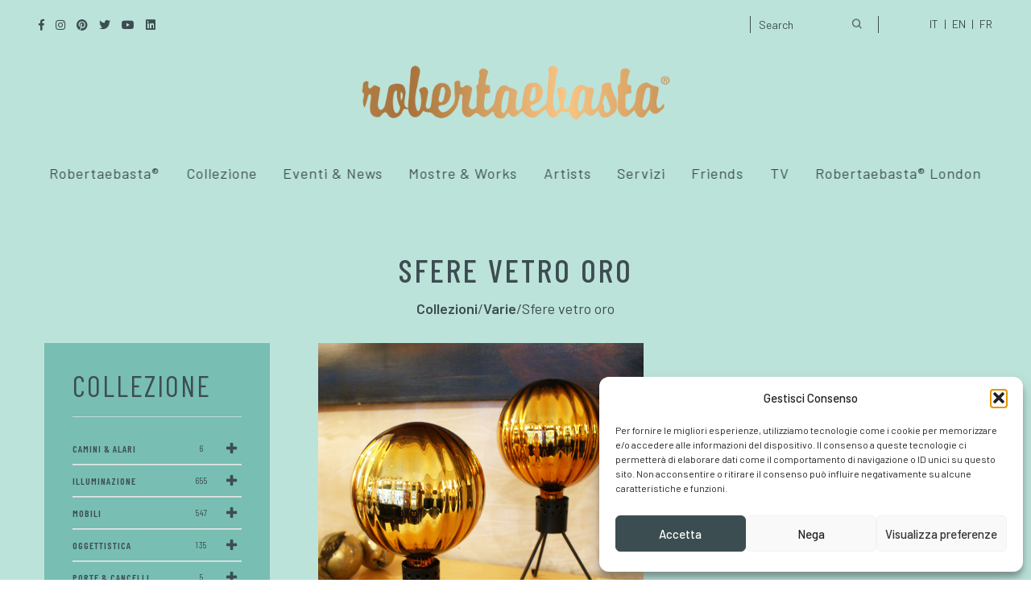

--- FILE ---
content_type: text/html; charset=UTF-8
request_url: https://robertaebasta.com/collezioni/sfere-vetro-oro/
body_size: 23516
content:
<!DOCTYPE html>
<html lang="it-IT">
	<head>
		<meta charset="UTF-8" />
		<meta name="viewport" content="width=device-width, initial-scale=1, maximum-scale=1">
		<meta name="format-detection" content="telephone=no">
		<link rel="profile" href="http://gmpg.org/xfn/11" />
		<link rel="pingback" href="https://robertaebasta.com/xmlrpc.php" />
		<meta name='robots' content='index, follow, max-image-preview:large, max-snippet:-1, max-video-preview:-1' />

<!-- Google Tag Manager for WordPress by gtm4wp.com -->
<script data-cfasync="false" data-pagespeed-no-defer>
	var gtm4wp_datalayer_name = "dataLayer";
	var dataLayer = dataLayer || [];
</script>
<!-- End Google Tag Manager for WordPress by gtm4wp.com -->
	<!-- This site is optimized with the Yoast SEO plugin v23.5 - https://yoast.com/wordpress/plugins/seo/ -->
	<title>Sfere vetro oro Design - Robertaebasta®</title>
<link data-rocket-preload as="style" href="https://fonts.googleapis.com/css?family=Barlow%3A100%2C100italic%2C200%2C200italic%2C300%2C300italic%2Cregular%2Citalic%2C500%2C500italic%2C600%2C600italic%2C700%2C700italic%2C800%2C800italic%2C900%2C900italic%7CBarlow%20Condensed%3A100%2C100italic%2C200%2C200italic%2C300%2C300italic%2Cregular%2Citalic%2C500%2C500italic%2C600%2C600italic%2C700%2C700italic%2C800%2C800italic%2C900%2C900italic&#038;subset=latin-ext&#038;display=swap" rel="preload">
<link href="https://fonts.googleapis.com/css?family=Barlow%3A100%2C100italic%2C200%2C200italic%2C300%2C300italic%2Cregular%2Citalic%2C500%2C500italic%2C600%2C600italic%2C700%2C700italic%2C800%2C800italic%2C900%2C900italic%7CBarlow%20Condensed%3A100%2C100italic%2C200%2C200italic%2C300%2C300italic%2Cregular%2Citalic%2C500%2C500italic%2C600%2C600italic%2C700%2C700italic%2C800%2C800italic%2C900%2C900italic&#038;subset=latin-ext&#038;display=swap" media="print" onload="this.media=&#039;all&#039;" rel="stylesheet">
<noscript data-wpr-hosted-gf-parameters=""><link rel="stylesheet" href="https://fonts.googleapis.com/css?family=Barlow%3A100%2C100italic%2C200%2C200italic%2C300%2C300italic%2Cregular%2Citalic%2C500%2C500italic%2C600%2C600italic%2C700%2C700italic%2C800%2C800italic%2C900%2C900italic%7CBarlow%20Condensed%3A100%2C100italic%2C200%2C200italic%2C300%2C300italic%2Cregular%2Citalic%2C500%2C500italic%2C600%2C600italic%2C700%2C700italic%2C800%2C800italic%2C900%2C900italic&#038;subset=latin-ext&#038;display=swap"></noscript>
	<meta name="description" content="Sfere vetro oro Design del XX Secolo , Antiquariato. Pezzo di storia autentico - Robertaebasta® Art Gallery opere d’arte esclusive." />
	<link rel="canonical" href="https://robertaebasta.com/collezioni/sfere-vetro-oro/" />
	<meta property="og:locale" content="it_IT" />
	<meta property="og:type" content="article" />
	<meta property="og:title" content="Sfere vetro oro Design - Robertaebasta®" />
	<meta property="og:description" content="Sfere vetro oro Design del XX Secolo , Antiquariato. Pezzo di storia autentico - Robertaebasta® Art Gallery opere d’arte esclusive." />
	<meta property="og:url" content="https://robertaebasta.com/collezioni/sfere-vetro-oro/" />
	<meta property="og:site_name" content="Robertaebasta® Art Gallery" />
	<meta property="article:publisher" content="https://www.facebook.com/RobertaebastaMilano/" />
	<meta property="article:modified_time" content="2026-01-17T07:13:35+00:00" />
	<meta property="og:image" content="https://robertaebasta.com/wp-content/uploads/2020/06/sfere-vetro-oro_01-1.jpg" />
	<meta property="og:image:width" content="757" />
	<meta property="og:image:height" content="803" />
	<meta property="og:image:type" content="image/jpeg" />
	<meta name="twitter:card" content="summary_large_image" />
	<meta name="twitter:site" content="@robertaebasta1" />
	<!-- / Yoast SEO plugin. -->


<link href='https://fonts.gstatic.com' crossorigin rel='preconnect' />
<link rel="alternate" type="application/rss+xml" title="Robertaebasta® Art Gallery &raquo; Feed" href="https://robertaebasta.com/feed/" />
<style id='wp-emoji-styles-inline-css'>

	img.wp-smiley, img.emoji {
		display: inline !important;
		border: none !important;
		box-shadow: none !important;
		height: 1em !important;
		width: 1em !important;
		margin: 0 0.07em !important;
		vertical-align: -0.1em !important;
		background: none !important;
		padding: 0 !important;
	}
</style>
<link rel='stylesheet' id='wp-block-library-css' href='https://robertaebasta.com/wp-includes/css/dist/block-library/style.min.css?ver=25ce23425d1049f17e76fdaa2f5822b5' media='all' />
<style id='classic-theme-styles-inline-css'>
/*! This file is auto-generated */
.wp-block-button__link{color:#fff;background-color:#32373c;border-radius:9999px;box-shadow:none;text-decoration:none;padding:calc(.667em + 2px) calc(1.333em + 2px);font-size:1.125em}.wp-block-file__button{background:#32373c;color:#fff;text-decoration:none}
</style>
<style id='global-styles-inline-css'>
body{--wp--preset--color--black: #000000;--wp--preset--color--cyan-bluish-gray: #abb8c3;--wp--preset--color--white: #ffffff;--wp--preset--color--pale-pink: #f78da7;--wp--preset--color--vivid-red: #cf2e2e;--wp--preset--color--luminous-vivid-orange: #ff6900;--wp--preset--color--luminous-vivid-amber: #fcb900;--wp--preset--color--light-green-cyan: #7bdcb5;--wp--preset--color--vivid-green-cyan: #00d084;--wp--preset--color--pale-cyan-blue: #8ed1fc;--wp--preset--color--vivid-cyan-blue: #0693e3;--wp--preset--color--vivid-purple: #9b51e0;--wp--preset--gradient--vivid-cyan-blue-to-vivid-purple: linear-gradient(135deg,rgba(6,147,227,1) 0%,rgb(155,81,224) 100%);--wp--preset--gradient--light-green-cyan-to-vivid-green-cyan: linear-gradient(135deg,rgb(122,220,180) 0%,rgb(0,208,130) 100%);--wp--preset--gradient--luminous-vivid-amber-to-luminous-vivid-orange: linear-gradient(135deg,rgba(252,185,0,1) 0%,rgba(255,105,0,1) 100%);--wp--preset--gradient--luminous-vivid-orange-to-vivid-red: linear-gradient(135deg,rgba(255,105,0,1) 0%,rgb(207,46,46) 100%);--wp--preset--gradient--very-light-gray-to-cyan-bluish-gray: linear-gradient(135deg,rgb(238,238,238) 0%,rgb(169,184,195) 100%);--wp--preset--gradient--cool-to-warm-spectrum: linear-gradient(135deg,rgb(74,234,220) 0%,rgb(151,120,209) 20%,rgb(207,42,186) 40%,rgb(238,44,130) 60%,rgb(251,105,98) 80%,rgb(254,248,76) 100%);--wp--preset--gradient--blush-light-purple: linear-gradient(135deg,rgb(255,206,236) 0%,rgb(152,150,240) 100%);--wp--preset--gradient--blush-bordeaux: linear-gradient(135deg,rgb(254,205,165) 0%,rgb(254,45,45) 50%,rgb(107,0,62) 100%);--wp--preset--gradient--luminous-dusk: linear-gradient(135deg,rgb(255,203,112) 0%,rgb(199,81,192) 50%,rgb(65,88,208) 100%);--wp--preset--gradient--pale-ocean: linear-gradient(135deg,rgb(255,245,203) 0%,rgb(182,227,212) 50%,rgb(51,167,181) 100%);--wp--preset--gradient--electric-grass: linear-gradient(135deg,rgb(202,248,128) 0%,rgb(113,206,126) 100%);--wp--preset--gradient--midnight: linear-gradient(135deg,rgb(2,3,129) 0%,rgb(40,116,252) 100%);--wp--preset--font-size--small: 13px;--wp--preset--font-size--medium: 20px;--wp--preset--font-size--large: 36px;--wp--preset--font-size--x-large: 42px;--wp--preset--spacing--20: 0.44rem;--wp--preset--spacing--30: 0.67rem;--wp--preset--spacing--40: 1rem;--wp--preset--spacing--50: 1.5rem;--wp--preset--spacing--60: 2.25rem;--wp--preset--spacing--70: 3.38rem;--wp--preset--spacing--80: 5.06rem;--wp--preset--shadow--natural: 6px 6px 9px rgba(0, 0, 0, 0.2);--wp--preset--shadow--deep: 12px 12px 50px rgba(0, 0, 0, 0.4);--wp--preset--shadow--sharp: 6px 6px 0px rgba(0, 0, 0, 0.2);--wp--preset--shadow--outlined: 6px 6px 0px -3px rgba(255, 255, 255, 1), 6px 6px rgba(0, 0, 0, 1);--wp--preset--shadow--crisp: 6px 6px 0px rgba(0, 0, 0, 1);}:where(.is-layout-flex){gap: 0.5em;}:where(.is-layout-grid){gap: 0.5em;}body .is-layout-flow > .alignleft{float: left;margin-inline-start: 0;margin-inline-end: 2em;}body .is-layout-flow > .alignright{float: right;margin-inline-start: 2em;margin-inline-end: 0;}body .is-layout-flow > .aligncenter{margin-left: auto !important;margin-right: auto !important;}body .is-layout-constrained > .alignleft{float: left;margin-inline-start: 0;margin-inline-end: 2em;}body .is-layout-constrained > .alignright{float: right;margin-inline-start: 2em;margin-inline-end: 0;}body .is-layout-constrained > .aligncenter{margin-left: auto !important;margin-right: auto !important;}body .is-layout-constrained > :where(:not(.alignleft):not(.alignright):not(.alignfull)){max-width: var(--wp--style--global--content-size);margin-left: auto !important;margin-right: auto !important;}body .is-layout-constrained > .alignwide{max-width: var(--wp--style--global--wide-size);}body .is-layout-flex{display: flex;}body .is-layout-flex{flex-wrap: wrap;align-items: center;}body .is-layout-flex > *{margin: 0;}body .is-layout-grid{display: grid;}body .is-layout-grid > *{margin: 0;}:where(.wp-block-columns.is-layout-flex){gap: 2em;}:where(.wp-block-columns.is-layout-grid){gap: 2em;}:where(.wp-block-post-template.is-layout-flex){gap: 1.25em;}:where(.wp-block-post-template.is-layout-grid){gap: 1.25em;}.has-black-color{color: var(--wp--preset--color--black) !important;}.has-cyan-bluish-gray-color{color: var(--wp--preset--color--cyan-bluish-gray) !important;}.has-white-color{color: var(--wp--preset--color--white) !important;}.has-pale-pink-color{color: var(--wp--preset--color--pale-pink) !important;}.has-vivid-red-color{color: var(--wp--preset--color--vivid-red) !important;}.has-luminous-vivid-orange-color{color: var(--wp--preset--color--luminous-vivid-orange) !important;}.has-luminous-vivid-amber-color{color: var(--wp--preset--color--luminous-vivid-amber) !important;}.has-light-green-cyan-color{color: var(--wp--preset--color--light-green-cyan) !important;}.has-vivid-green-cyan-color{color: var(--wp--preset--color--vivid-green-cyan) !important;}.has-pale-cyan-blue-color{color: var(--wp--preset--color--pale-cyan-blue) !important;}.has-vivid-cyan-blue-color{color: var(--wp--preset--color--vivid-cyan-blue) !important;}.has-vivid-purple-color{color: var(--wp--preset--color--vivid-purple) !important;}.has-black-background-color{background-color: var(--wp--preset--color--black) !important;}.has-cyan-bluish-gray-background-color{background-color: var(--wp--preset--color--cyan-bluish-gray) !important;}.has-white-background-color{background-color: var(--wp--preset--color--white) !important;}.has-pale-pink-background-color{background-color: var(--wp--preset--color--pale-pink) !important;}.has-vivid-red-background-color{background-color: var(--wp--preset--color--vivid-red) !important;}.has-luminous-vivid-orange-background-color{background-color: var(--wp--preset--color--luminous-vivid-orange) !important;}.has-luminous-vivid-amber-background-color{background-color: var(--wp--preset--color--luminous-vivid-amber) !important;}.has-light-green-cyan-background-color{background-color: var(--wp--preset--color--light-green-cyan) !important;}.has-vivid-green-cyan-background-color{background-color: var(--wp--preset--color--vivid-green-cyan) !important;}.has-pale-cyan-blue-background-color{background-color: var(--wp--preset--color--pale-cyan-blue) !important;}.has-vivid-cyan-blue-background-color{background-color: var(--wp--preset--color--vivid-cyan-blue) !important;}.has-vivid-purple-background-color{background-color: var(--wp--preset--color--vivid-purple) !important;}.has-black-border-color{border-color: var(--wp--preset--color--black) !important;}.has-cyan-bluish-gray-border-color{border-color: var(--wp--preset--color--cyan-bluish-gray) !important;}.has-white-border-color{border-color: var(--wp--preset--color--white) !important;}.has-pale-pink-border-color{border-color: var(--wp--preset--color--pale-pink) !important;}.has-vivid-red-border-color{border-color: var(--wp--preset--color--vivid-red) !important;}.has-luminous-vivid-orange-border-color{border-color: var(--wp--preset--color--luminous-vivid-orange) !important;}.has-luminous-vivid-amber-border-color{border-color: var(--wp--preset--color--luminous-vivid-amber) !important;}.has-light-green-cyan-border-color{border-color: var(--wp--preset--color--light-green-cyan) !important;}.has-vivid-green-cyan-border-color{border-color: var(--wp--preset--color--vivid-green-cyan) !important;}.has-pale-cyan-blue-border-color{border-color: var(--wp--preset--color--pale-cyan-blue) !important;}.has-vivid-cyan-blue-border-color{border-color: var(--wp--preset--color--vivid-cyan-blue) !important;}.has-vivid-purple-border-color{border-color: var(--wp--preset--color--vivid-purple) !important;}.has-vivid-cyan-blue-to-vivid-purple-gradient-background{background: var(--wp--preset--gradient--vivid-cyan-blue-to-vivid-purple) !important;}.has-light-green-cyan-to-vivid-green-cyan-gradient-background{background: var(--wp--preset--gradient--light-green-cyan-to-vivid-green-cyan) !important;}.has-luminous-vivid-amber-to-luminous-vivid-orange-gradient-background{background: var(--wp--preset--gradient--luminous-vivid-amber-to-luminous-vivid-orange) !important;}.has-luminous-vivid-orange-to-vivid-red-gradient-background{background: var(--wp--preset--gradient--luminous-vivid-orange-to-vivid-red) !important;}.has-very-light-gray-to-cyan-bluish-gray-gradient-background{background: var(--wp--preset--gradient--very-light-gray-to-cyan-bluish-gray) !important;}.has-cool-to-warm-spectrum-gradient-background{background: var(--wp--preset--gradient--cool-to-warm-spectrum) !important;}.has-blush-light-purple-gradient-background{background: var(--wp--preset--gradient--blush-light-purple) !important;}.has-blush-bordeaux-gradient-background{background: var(--wp--preset--gradient--blush-bordeaux) !important;}.has-luminous-dusk-gradient-background{background: var(--wp--preset--gradient--luminous-dusk) !important;}.has-pale-ocean-gradient-background{background: var(--wp--preset--gradient--pale-ocean) !important;}.has-electric-grass-gradient-background{background: var(--wp--preset--gradient--electric-grass) !important;}.has-midnight-gradient-background{background: var(--wp--preset--gradient--midnight) !important;}.has-small-font-size{font-size: var(--wp--preset--font-size--small) !important;}.has-medium-font-size{font-size: var(--wp--preset--font-size--medium) !important;}.has-large-font-size{font-size: var(--wp--preset--font-size--large) !important;}.has-x-large-font-size{font-size: var(--wp--preset--font-size--x-large) !important;}
.wp-block-navigation a:where(:not(.wp-element-button)){color: inherit;}
:where(.wp-block-post-template.is-layout-flex){gap: 1.25em;}:where(.wp-block-post-template.is-layout-grid){gap: 1.25em;}
:where(.wp-block-columns.is-layout-flex){gap: 2em;}:where(.wp-block-columns.is-layout-grid){gap: 2em;}
.wp-block-pullquote{font-size: 1.5em;line-height: 1.6;}
</style>
<link rel='stylesheet' id='redux-extendify-styles-css' href='https://robertaebasta.com/wp-content/plugins/redux-framework/redux-core/assets/css/extendify-utilities.css?ver=4.4.11' media='all' />
<link rel='stylesheet' id='wpml-legacy-horizontal-list-0-css' href='https://robertaebasta.com/wp-content/plugins/sitepress-multilingual-cms/templates/language-switchers/legacy-list-horizontal/style.min.css?ver=1' media='all' />
<link rel='stylesheet' id='wpml-menu-item-0-css' href='https://robertaebasta.com/wp-content/plugins/sitepress-multilingual-cms/templates/language-switchers/menu-item/style.min.css?ver=1' media='all' />
<style id='wpml-menu-item-0-inline-css'>
.wpml-ls-slot-5, .wpml-ls-slot-5 a, .wpml-ls-slot-5 a:visited{color:#dd3333;}.wpml-ls-slot-5.wpml-ls-current-language, .wpml-ls-slot-5.wpml-ls-current-language a, .wpml-ls-slot-5.wpml-ls-current-language a:visited{color:#81d742;}
</style>
<link rel='stylesheet' id='cmplz-general-css' href='https://robertaebasta.com/wp-content/plugins/complianz-gdpr-premium/assets/css/cookieblocker.min.css?ver=1767977905' media='all' />
<link rel='stylesheet' id='search-filter-plugin-styles-css' href='https://robertaebasta.com/wp-content/plugins/search-filter-pro/public/assets/css/search-filter.min.css?ver=2.5.16' media='all' />
<link rel='stylesheet' id='cms-navigation-style-base-css' href='https://robertaebasta.com/wp-content/plugins/wpml-cms-nav/res/css/cms-navigation-base.css?ver=1.5.6' media='screen' />
<link rel='stylesheet' id='cms-navigation-style-css' href='https://robertaebasta.com/wp-content/plugins/wpml-cms-nav/res/css/cms-navigation.css?ver=1.5.6' media='screen' />
<link rel='stylesheet' id='scape-style-css' href='https://robertaebasta.com/wp-content/themes/scape/library/css/app.css?ver=1.1' media='all' />
<style id='scape-style-inline-css'>
.wtbx-site-preloader-inner {visibility:hidden; opacity: 0;}
</style>
<link rel='stylesheet' id='child-style-css' href='https://robertaebasta.com/wp-content/themes/scape-child/style.css?ver=1.1' media='all' />
<link rel='stylesheet' id='tiny-slider-css' href='https://robertaebasta.com/wp-content/themes/scape-child/tiny-slider/tiny-slider.css?ver=1.0' media='all' />
<link rel='stylesheet' id='lightbox-css' href='https://robertaebasta.com/wp-content/themes/scape-child/lightbox/lightbox.css?ver=1.0' media='all' />
<link rel='stylesheet' id='scape-control-css' href='https://robertaebasta.com/wp-content/plugins/scape-core/include/icon-fonts/scape-controls/scape-controls.min.css?ver=1.0' media='all' />
<link rel='stylesheet' id='scape-portfolio-css' href='https://robertaebasta.com/wp-content/themes/scape/library/css/portfolio.css?ver=1.1' media='all' />
<link rel='stylesheet' id='scape-share-css' href='https://robertaebasta.com/wp-content/themes/scape/library/css/module-share.css?ver=1.1' media='all' />
<link rel='stylesheet' id='scape-style-preloaders-css' href='//robertaebasta.com/wp-content/uploads/wtbx_custom_styles/style-custom-preloaders.css?ver=1768677603' media='all' />
<link rel='stylesheet' id='scape-ui-font-css' href='https://robertaebasta.com/wp-content/themes/scape/library/fonts/scape-ui.min.css?ver=1.1' media='all' />
<link rel='stylesheet' id='scape-header-style-css' href='//robertaebasta.com/wp-content/uploads/wtbx_custom_styles/style-custom-header-16.css?ver=1.1' media='all' />
<link rel='stylesheet' id='wp-pagenavi-css' href='https://robertaebasta.com/wp-content/plugins/wp-pagenavi/pagenavi-css.css?ver=2.70' media='all' />
<link rel='stylesheet' id='js_composer_front-css' href='https://robertaebasta.com/wp-content/plugins/js_composer/assets/css/js_composer.min.css?ver=6.7.0' media='all' />
<link rel='stylesheet' id='wpb_wmca_accordion_style-css' href='https://robertaebasta.com/wp-content/plugins/wpb-accordion-menu-or-category-pro/assets/css/wpb_wmca_style.css?ver=1.0' media='all' />
<style id='wpb_wmca_accordion_style-inline-css'>
	
		body .wpb_category_n_menu_accordion li a {
		    font-size: 12px!important;
		    line-height: 18px!important;
		    font-weight: 600!important;
		}
				.wpb_category_n_menu_accordion.wpb_wmca_theme_custom > ul > li > a,
		.wpb_category_n_menu_accordion.wpb_wmca_theme_custom > ul ul li > a,
		.wpb_category_n_menu_accordion.wpb_wmca_theme_custom > ul ul ul li > a {
		  border-bottom: 1px solid #e5e5e5!important;
		}
		.wpb_category_n_menu_accordion.wpb_wmca_theme_custom > ul > li a,
		.wpb_category_n_menu_accordion.wpb_wmca_theme_custom > ul > li a:visited{
		  color: #3c4d51!important;
		}
		.wpb_category_n_menu_accordion.wpb_wmca_theme_custom > ul > li li:hover > a,
		.wpb_category_n_menu_accordion.wpb_wmca_theme_custom li.wpb-submenu-indicator-minus > a {
		  border-left-color: #e5e5e5;
		}
		.wpb_category_n_menu_accordion.wpb_wmca_theme_custom > ul > li > a {
		  background: ;
		}
		.wpb_category_n_menu_accordion.wpb_wmca_theme_custom ul > li li {
		  background: ;
		}
		.wpb_category_n_menu_accordion.wpb_wmca_theme_custom > ul > li > a:hover {
		  background-color: ;
		}

		.wpb_category_n_menu_accordion li.wpb-submenu-indicator-minus > a > span.wpb-submenu-indicator .wpb-submenu-indicator-icon {
			-ms-transform: rotate(45deg);
			-moz-transform: rotate(45deg);
			-webkit-transform: rotate(45deg);
			transform: rotate(45deg);
		}

		.wpb_category_n_menu_accordion.wpb_wmca_theme_minimal li.current-cat > a,
		.wpb_category_n_menu_accordion.wpb_wmca_theme_minimal li.current-menu-item > a,
		.wpb_category_n_menu_accordion.wpb_wmca_theme_flat_design li.current-cat > a,
		.wpb_category_n_menu_accordion.wpb_wmca_theme_flat_design li.current-menu-item > a {
			color: #d63031;
		}
		.wpb_category_n_menu_accordion.wpb_wmca_theme_flat_design > ul > li > a {
		  background-color: #d63031;
		  border-color: #c30000;
		}
		.wpb_category_n_menu_accordion.wpb_wmca_theme_flat_design li.current-cat > a,
		.wpb_category_n_menu_accordion.wpb_wmca_theme_flat_design li.current-menu-item > a {
			color: #c30000;
		}
		.wpb_category_n_menu_accordion.wpb_wmca_theme_flat_design > ul > li > a:hover,
		.wpb_category_n_menu_accordion.wpb_wmca_theme_flat_design li.current-cat > a {
			background-color: #c30000;
		}
		.wpb_category_n_menu_accordion.wpb_wmca_theme_custom ul > li li > a:hover {
			background-color: ;
		}
		.wpb_category_n_menu_accordion.wpb_wmca_theme_custom > ul > li a:hover {
			color: #bce3da!important;
		}

		.wpb_category_n_menu_accordion.wpb_wmca_theme_custom > ul > li > a:hover,
		.wpb_category_n_menu_accordion.wpb_wmca_theme_custom > ul ul li > a:hover,
		.wpb_category_n_menu_accordion.wpb_wmca_theme_custom > ul ul ul li > a:hover {
		  border-bottom: 1px solid #e5e5e5!important;
		}
		.wpb_category_n_menu_accordion.wpb_wmca_theme_custom > ul > li li:hover > a:hover,
		.wpb_category_n_menu_accordion.wpb_wmca_theme_custom li.wpb-submenu-indicator-minus > a:hover {
		  border-left-color: #e5e5e5;
		}

				.wpb_category_n_menu_accordion.wpb_wmca_theme_custom > ul li.current-cat > a,
		.wpb_category_n_menu_accordion.wpb_wmca_theme_custom > ul li.current-menu-item > a,
		.wpb_category_n_menu_accordion.wpb_wmca_theme_custom > ul li.wpb-wcma-current-post > a {
			background-color: !important;
			color: #bce3da!important;
		}
						.wpb_category_n_menu_accordion.wpb_wmca_theme_custom > ul li.current-cat > a,
		.wpb_category_n_menu_accordion.wpb_wmca_theme_custom > ul li.current-menu-item > a,
		.wpb_category_n_menu_accordion.wpb_wmca_theme_custom > ul li.wpb-wcma-current-post > a {
			border-bottom: 1px solid #e5e5e5!important;
		}
						.wpb_category_n_menu_accordion.wpb_wmca_theme_custom > ul li.current-cat > a,
		.wpb_category_n_menu_accordion.wpb_wmca_theme_custom > ul li.current-menu-item > a,
		.wpb_category_n_menu_accordion.wpb_wmca_theme_custom > ul li.wpb-wcma-current-post > a {
			border-left-color: #e5e5e5!important;
		}
		
	
</style>
<link rel='stylesheet' id='__EPYT__style-css' href='https://robertaebasta.com/wp-content/plugins/youtube-embed-plus/styles/ytprefs.min.css?ver=14.2.4' media='all' />
<style id='__EPYT__style-inline-css'>

                .epyt-gallery-thumb {
                        width: 33.333%;
                }
                
</style>
<script id="wpml-cookie-js-extra">
/* <![CDATA[ */
var wpml_cookies = {"wp-wpml_current_language":{"value":"it","expires":1,"path":"\/"}};
var wpml_cookies = {"wp-wpml_current_language":{"value":"it","expires":1,"path":"\/"}};
/* ]]> */
</script>
<script src="https://robertaebasta.com/wp-content/plugins/sitepress-multilingual-cms/res/js/cookies/language-cookie.js?ver=486900" id="wpml-cookie-js" defer="defer" data-wp-strategy="defer"></script>
<script src="https://robertaebasta.com/wp-includes/js/jquery/jquery.min.js?ver=3.7.1" id="jquery-core-js"></script>
<script src="https://robertaebasta.com/wp-includes/js/jquery/jquery-migrate.min.js?ver=3.4.1" id="jquery-migrate-js"></script>
<script id="search-filter-plugin-build-js-extra">
/* <![CDATA[ */
var SF_LDATA = {"ajax_url":"https:\/\/robertaebasta.com\/wp-admin\/admin-ajax.php","home_url":"https:\/\/robertaebasta.com\/","extensions":[]};
/* ]]> */
</script>
<script src="https://robertaebasta.com/wp-content/plugins/search-filter-pro/public/assets/js/search-filter-build.min.js?ver=2.5.16" id="search-filter-plugin-build-js"></script>
<script src="https://robertaebasta.com/wp-content/plugins/search-filter-pro/public/assets/js/chosen.jquery.min.js?ver=2.5.16" id="search-filter-plugin-chosen-js"></script>
<script src="https://robertaebasta.com/wp-content/themes/scape-child/tiny-slider/tiny-slider.js?ver=1" id="tiny-slider-js"></script>
<script src="https://robertaebasta.com/wp-content/themes/scape-child/lightbox/lightbox.js?ver=1" id="lightbox-js"></script>
<script data-service="youtube" data-category="marketing" type="text/plain" id="__ytprefs__-js-extra">
/* <![CDATA[ */
var _EPYT_ = {"ajaxurl":"https:\/\/robertaebasta.com\/wp-admin\/admin-ajax.php","security":"4fe5c33f1f","gallery_scrolloffset":"20","eppathtoscripts":"https:\/\/robertaebasta.com\/wp-content\/plugins\/youtube-embed-plus\/scripts\/","eppath":"https:\/\/robertaebasta.com\/wp-content\/plugins\/youtube-embed-plus\/","epresponsiveselector":"[\"iframe.__youtube_prefs__\"]","epdovol":"1","version":"14.2.4","evselector":"iframe.__youtube_prefs__[src], iframe[src*=\"youtube.com\/embed\/\"], iframe[src*=\"youtube-nocookie.com\/embed\/\"]","ajax_compat":"","maxres_facade":"eager","ytapi_load":"light","pause_others":"","stopMobileBuffer":"1","facade_mode":"","not_live_on_channel":""};
/* ]]> */
</script>
<script src="https://robertaebasta.com/wp-content/plugins/youtube-embed-plus/scripts/ytprefs.min.js?ver=14.2.4" id="__ytprefs__-js"></script>
<link rel="https://api.w.org/" href="https://robertaebasta.com/wp-json/" /><link rel='shortlink' href='https://robertaebasta.com/?p=178492' />
<link rel="alternate" type="application/json+oembed" href="https://robertaebasta.com/wp-json/oembed/1.0/embed?url=https%3A%2F%2Frobertaebasta.com%2Fcollezioni%2Fsfere-vetro-oro%2F" />
<link rel="alternate" type="text/xml+oembed" href="https://robertaebasta.com/wp-json/oembed/1.0/embed?url=https%3A%2F%2Frobertaebasta.com%2Fcollezioni%2Fsfere-vetro-oro%2F&#038;format=xml" />
<meta name="generator" content="WPML ver:4.8.6 stt:1,4,27;" />
<meta name="generator" content="Redux 4.4.11" />			<style>.cmplz-hidden {
					display: none !important;
				}</style>
<!-- Google Tag Manager for WordPress by gtm4wp.com -->
<!-- GTM Container placement set to off -->
<script data-cfasync="false" data-pagespeed-no-defer>
	var dataLayer_content = {"pagePostType":"portfolio","pagePostType2":"single-portfolio","pagePostTerms":{"portfolio_category":["Varie"],"meta":{"header-section-height-slider-single":-1,"page-layout-sidebar-width-slider-single":-1,"page-template-type-single":"defaul","navigation-parent":0,"portfolio-item-title-enable":2,"portfolio-item-description-enable":2,"portfolio-item-details-enable":2,"portfolio-item-like-enable":2,"portfolio-item-share-enable":2,"portfolio-item-content-position":"inherit","portfolio-item-media-enable":2,"portfolio-item-media":"slider","portfolio-item-images-ratio":"16:9","portfolio-item-arrows":"light","portfolio-item-bullets":"light","portfolio-list-width":1,"portfolio-list-height":1}}};
	dataLayer.push( dataLayer_content );
</script>
<script data-cfasync="false" data-pagespeed-no-defer>
	console.warn && console.warn("[GTM4WP] Google Tag Manager container code placement set to OFF !!!");
	console.warn && console.warn("[GTM4WP] Data layer codes are active but GTM container must be loaded using custom coding !!!");
</script>
<!-- End Google Tag Manager for WordPress by gtm4wp.com -->
<!-- Schema & Structured Data For WP v1.54 - -->
<script type="application/ld+json" class="saswp-schema-markup-output">
[{"@context":"https:\/\/schema.org\/","@graph":[{"@context":"https:\/\/schema.org\/","@type":"SiteNavigationElement","@id":"https:\/\/robertaebasta.com\/#about","name":"About","url":"https:\/\/robertaebasta.com\/robertaebasta\/"},{"@context":"https:\/\/schema.org\/","@type":"SiteNavigationElement","@id":"https:\/\/robertaebasta.com\/#press","name":"Press","url":"https:\/\/robertaebasta.com\/press\/"},{"@context":"https:\/\/schema.org\/","@type":"SiteNavigationElement","@id":"https:\/\/robertaebasta.com\/#contatti","name":"Contatti","url":"https:\/\/robertaebasta.com\/contatti\/"},{"@context":"https:\/\/schema.org\/","@type":"SiteNavigationElement","@id":"https:\/\/robertaebasta.com\/#collezione","name":"Collezione","url":"https:\/\/robertaebasta.com\/collezione\/"},{"@context":"https:\/\/schema.org\/","@type":"SiteNavigationElement","@id":"https:\/\/robertaebasta.com\/#eventi-news","name":"Eventi &#038; News","url":"https:\/\/robertaebasta.com\/eventi-news\/"},{"@context":"https:\/\/schema.org\/","@type":"SiteNavigationElement","@id":"https:\/\/robertaebasta.com\/#mostre","name":"Mostre","url":"https:\/\/robertaebasta.com\/mostre\/"},{"@context":"https:\/\/schema.org\/","@type":"SiteNavigationElement","@id":"https:\/\/robertaebasta.com\/#works","name":"Works","url":"https:\/\/robertaebasta.com\/works\/"},{"@context":"https:\/\/schema.org\/","@type":"SiteNavigationElement","@id":"https:\/\/robertaebasta.com\/#artists","name":"Artists","url":"https:\/\/robertaebasta.com\/artists\/"},{"@context":"https:\/\/schema.org\/","@type":"SiteNavigationElement","@id":"https:\/\/robertaebasta.com\/#servizi","name":"Servizi","url":"https:\/\/robertaebasta.com\/servizi\/"},{"@context":"https:\/\/schema.org\/","@type":"SiteNavigationElement","@id":"https:\/\/robertaebasta.com\/#friends","name":"Friends","url":"https:\/\/robertaebasta.com\/robertaebasta-friends\/"},{"@context":"https:\/\/schema.org\/","@type":"SiteNavigationElement","@id":"https:\/\/robertaebasta.com\/#all-programmes","name":"All programmes","url":"https:\/\/robertaebasta.com\/robertaebasta-in-tv\/"},{"@context":"https:\/\/schema.org\/","@type":"SiteNavigationElement","@id":"https:\/\/robertaebasta.com\/#cash-or-trash","name":"Cash or Trash","url":"https:\/\/robertaebasta.com\/cash-or-trash\/"},{"@context":"https:\/\/schema.org\/","@type":"SiteNavigationElement","@id":"https:\/\/robertaebasta.com\/#la-mercante-di-brera","name":"La Mercante di Brera","url":"https:\/\/robertaebasta.com\/la-mercante-di-brera\/"},{"@context":"https:\/\/schema.org\/","@type":"SiteNavigationElement","@id":"https:\/\/robertaebasta.com\/#questa-e-casa-mia","name":"Questa \u00e8 Casa Mia","url":"https:\/\/robertaebasta.com\/questa-e-casa-mia\/"},{"@context":"https:\/\/schema.org\/","@type":"SiteNavigationElement","@id":"https:\/\/robertaebasta.com\/#max-working","name":"Max Working","url":"https:\/\/robertaebasta.com\/max-working\/"},{"@context":"https:\/\/schema.org\/","@type":"SiteNavigationElement","@id":"https:\/\/robertaebasta.com\/#robertaebasta-london","name":"Robertaebasta\u00ae London","url":"https:\/\/www.robertaebasta.co.uk\/"}]},

{"@context":"https:\/\/schema.org\/","@type":"BreadcrumbList","@id":"https:\/\/robertaebasta.com\/collezioni\/sfere-vetro-oro\/#breadcrumb","itemListElement":[{"@type":"ListItem","position":1,"item":{"@id":"https:\/\/robertaebasta.com","name":"Robertaebasta\u00ae Art Gallery"}},{"@type":"ListItem","position":2,"item":{"@id":"https:\/\/robertaebasta.com\/collezioni\/","name":"Collezioni"}},{"@type":"ListItem","position":3,"item":{"@id":"https:\/\/robertaebasta.com\/collezioni\/sfere-vetro-oro\/","name":"Sfere vetro oro Design - Robertaebasta\u00ae"}}]},

{"@context":"https:\/\/schema.org\/","@type":"LocalBusiness","@id":"LocalBusiness","url":"https:\/\/robertaebasta.com\/","name":"Robertaebasta\u00ae Galleria 4 Design","description":"Galleria d&#039;arte con oltre 50 anni di esperienza specializzata nelle arti decorative e nel design del XX secolo. La collezione Robertaebasta\u00ae \u00e8 una ricercata selezione di opere d\u2019arte e particolari d\u2019arredo estremamente rari ed esclusivi. Riflette tutta la passione per le arti decorative del XX secolo e del design, diventa un contenitore di creativit\u00e0 e cultura che apre un dialogo tra arte, architettura e design. Appassionati, collezionisti, architetti, interior decorator, possono affidarsi alle competenze e alla passione dei professionisti Robertaebasta\u00ae, per realizzare sorprendenti soluzioni abitative.","address":{"@type":"PostalAddress","streetAddress":"Via Solferino, 3, 20122 Milano MI","addressLocality":"Milano","addressRegion":"Italy","postalCode":"20122","addressCountry":""},"telephone":"+39 02861593","openingHours":["Mo 15.00 -19.00\r\nMa-Sat 10:00-19:00"],"additionalType":"","priceRange":"","servesCuisine":"","areaServed":[],"founder":[{"@type":"Person","name":"Roberta Tagliavini"}],"employee":[],"makesOffer":{"@type":"Offer","@id":"#service","itemOffered":{"@type":"Service","name":"","url":"","areaServed":[]}},"sameAs":["https:\/\/www.facebook.com\/RobertaebastaMilano\/","https:\/\/twitter.com\/robertaebasta1","https:\/\/www.instagram.com\/galleria_robertaebasta\/?hl=it","https:\/\/www.pinterest.it\/robertaebastaartgallery\/","https:\/\/www.linkedin.com\/company\/robertaebasta\/","https:\/\/www.youtube.com\/channel\/UC4l_1jBxbO1I18UQKcImUsw"],"hasMenu":"","hasMap":"https:\/\/goo.gl\/maps\/d8trdhuz4qYwa6WR6","geo":{"@type":"GeoCoordinates","latitude":"45.473467","longitude":"9.187211"},"image":[{"@type":"ImageObject","@id":"https:\/\/robertaebasta.com\/collezioni\/sfere-vetro-oro\/#primaryimage","url":"https:\/\/robertaebasta.com\/wp-content\/uploads\/2020\/06\/sfere-vetro-oro_01-1-1200x1273.jpg","width":"1200","height":"1273"},{"@type":"ImageObject","url":"https:\/\/robertaebasta.com\/wp-content\/uploads\/2020\/06\/sfere-vetro-oro_01-1-1200x900.jpg","width":"1200","height":"900"},{"@type":"ImageObject","url":"https:\/\/robertaebasta.com\/wp-content\/uploads\/2020\/06\/sfere-vetro-oro_01-1-1200x675.jpg","width":"1200","height":"675"},{"@type":"ImageObject","url":"https:\/\/robertaebasta.com\/wp-content\/uploads\/2020\/06\/sfere-vetro-oro_01-1-757x757.jpg","width":"757","height":"757"}]},

{"@context":"https:\/\/schema.org\/","@type":"LocalBusiness","@id":"LocalBusiness","url":"https:\/\/robertaebasta.com\/","name":"Galleria 1 Sede &amp; Uffici","description":"Galleria d&#039;arte con oltre 50 anni di esperienza specializzata nelle arti decorative e nel design del XX secolo. La collezione Robertaebasta\u00ae \u00e8 una ricercata selezione di opere d\u2019arte e particolari d\u2019arredo estremamente rari ed esclusivi. Riflette tutta la passione per le arti decorative del XX secolo e del design, diventa un contenitore di creativit\u00e0 e cultura che apre un dialogo tra arte, architettura e design. Appassionati, collezionisti, architetti, interior decorator, possono affidarsi alle competenze e alla passione dei professionisti Robertaebasta\u00ae, per realizzare sorprendenti soluzioni abitative.","address":{"@type":"PostalAddress","streetAddress":"Via Fiori Chiari, 2, 20121 Milano MI","addressLocality":"Milano","addressRegion":"Italy","postalCode":"20121","addressCountry":""},"telephone":"+39 02861593","openingHours":["Mo-Fr 09:00-13:00\r\nMo- Fr 14:00-19:30\r\nSat 10:00-14:00\r\nSat 15:00-19:00\r\nSa 09:00-13:00\r\nSa 14:00-19:30"],"image":"https:\/\/robertaebasta.com\/wp-content\/uploads\/2020\/03\/logo_oro.png","additionalType":"","priceRange":"","servesCuisine":"","areaServed":[],"founder":[{"@type":"Person","name":"Roberta Tagliavini"}],"employee":[],"makesOffer":{"@type":"Offer","@id":"#service","itemOffered":{"@type":"Service","name":"","url":"","areaServed":[]}},"sameAs":["https:\/\/www.facebook.com\/RobertaebastaMilano\/","https:\/\/twitter.com\/robertaebasta1","https:\/\/www.instagram.com\/galleria_robertaebasta\/?hl=it","https:\/\/www.pinterest.it\/robertaebastaartgallery\/","https:\/\/www.linkedin.com\/company\/robertaebasta\/","https:\/\/www.youtube.com\/channel\/UC4l_1jBxbO1I18UQKcImUsw"],"hasMenu":"","hasMap":"https:\/\/goo.gl\/maps\/txTuFRLr4nWQ4J9s5","geo":{"@type":"GeoCoordinates","latitude":"45.472335","longitude":"9.187197"}},

{"@context":"https:\/\/schema.org\/","@type":"Organization","@id":"https:\/\/robertaebasta.com#Organization","name":"Robertaebasta\u00ae Art Gallery","url":"https:\/\/robertaebasta.com","sameAs":["https:\/\/robertaebasta.com","https:\/\/www.facebook.com\/RobertaebastaMilano\/","https:\/\/twitter.com\/robertaebasta1","https:\/\/www.linkedin.com\/company\/robertaebasta\/"],"legalName":"Robertaebasta","logo":{"@type":"ImageObject","url":"https:\/\/robertaebasta.com\/wp-content\/uploads\/2020\/03\/logo_oro.png","width":"991","height":"180"},"contactPoint":{"@type":"ContactPoint","contactType":"customer support","telephone":"+39 02 861593","url":"https:\/\/robertaebasta.com\/contatti\/"},"description":"Galleria d'arte con oltre 50 anni di esperienza specializzata nelle arti decorative e nel design del XX secolo. La collezione Robertaebasta\u00ae \u00e8 una ricercata selezione di opere d\u2019arte e particolari d\u2019arredo estremamente rari ed esclusivi. Riflette tutta la passione per le arti decorative del XX secolo e del design, diventa un contenitore di creativit\u00e0 e cultura che apre un dialogo tra arte, architettura e design. Appassionati, collezionisti, architetti, interior decorator, possono affidarsi alle competenze e alla passione dei professionisti Robertaebasta\u00ae, per realizzare sorprendenti soluzioni abitative.","address":{"streetAddress":"Via Marco Formentini 4\/6 , 20121 Milano MI","addressLocality":"Robertaebasta\u00ae Art Gallery","addressRegion":"Italy","telephone":"+39 02 861593","email":"info@robertaebasta.com"},"founder":"Roberta Tagliavini","foundingDate":"1967","image":[{"@type":"ImageObject","@id":"https:\/\/robertaebasta.com\/collezioni\/sfere-vetro-oro\/#primaryimage","url":"https:\/\/robertaebasta.com\/wp-content\/uploads\/2020\/06\/sfere-vetro-oro_01-1-1200x1273.jpg","width":"1200","height":"1273"},{"@type":"ImageObject","url":"https:\/\/robertaebasta.com\/wp-content\/uploads\/2020\/06\/sfere-vetro-oro_01-1-1200x900.jpg","width":"1200","height":"900"},{"@type":"ImageObject","url":"https:\/\/robertaebasta.com\/wp-content\/uploads\/2020\/06\/sfere-vetro-oro_01-1-1200x675.jpg","width":"1200","height":"675"},{"@type":"ImageObject","url":"https:\/\/robertaebasta.com\/wp-content\/uploads\/2020\/06\/sfere-vetro-oro_01-1-757x757.jpg","width":"757","height":"757"}]}]
</script>

<meta name="generator" content="Powered by WPBakery Page Builder - drag and drop page builder for WordPress."/>
<link rel="icon" href="https://robertaebasta.com/wp-content/uploads/2020/04/cropped-favicon_rb_2-32x32.png" sizes="32x32" />
<link rel="icon" href="https://robertaebasta.com/wp-content/uploads/2020/04/cropped-favicon_rb_2-192x192.png" sizes="192x192" />
<link rel="apple-touch-icon" href="https://robertaebasta.com/wp-content/uploads/2020/04/cropped-favicon_rb_2-180x180.png" />
<meta name="msapplication-TileImage" content="https://robertaebasta.com/wp-content/uploads/2020/04/cropped-favicon_rb_2-270x270.png" />
		<style id="wp-custom-css">
			.single-portfolio .collezioni-correlati .wtbx_tabs_nav_item.active a.wtbx_tabs_nav_link {
  border-bottom: 3px solid #78BEB3;
	text-transform: capitalize;
}
.single-portfolio .collezioni-correlati .wtbx_tabs_nav_item a.wtbx_tabs_nav_link {
	text-transform: capitalize;
}
.single-portfolio .collezioni-correlati .wtbx_tabs_nav_item a.wtbx_tabs_nav_link {
  border-bottom: 3px solid transparent;
}
.single-portfolio .collezioni-correlati .vc_grid-item .vc_gitem-zone-img {
  max-height: 230px;
  object-fit: contain;
  width: 100%;
}
.single-portfolio .collezioni-correlati .wtbx_tabs_nav_item a.wtbx_tabs_nav_link:hover {
  color: #78BEB3;
}
.single-portfolio .collezioni-correlati .wtbx_mobile_acc_mobile_landscape .active .wtbx_tab_mobile_link {
  background: transparent;
  box-shadow: none;
  border-bottom: 3px solid #78BEB3 !important;
  border-radius: 0;
  border-width: 0 0 1px 0;
    border-bottom-width: 1px;
}
.single-portfolio .collezioni-correlati .wtbx_mobile_acc_mobile_landscape .wtbx_tab_mobile_link {
  background: transparent;
  box-shadow: none;
  border-radius: 0;
  border-width: 0 0 1px 0;
}
.single-portfolio .collezioni-correlati .vc_grid-item .vc_gitem-animated-block:hover {
  opacity: 0.8;
}
@media screen and (max-width: 768px) {
	.single-portfolio .collezioni-correlati .vc_grid-item .vc_gitem-zone {
		object-fit: contain;
	}
		.single-portfolio .collezioni-correlati .vc_grid-item .vc_gitem-zone .vc_gitem-zone-img {
		height: 335px;
	}
}

.portfolio-template-default.single.single-portfolio .wtbx-button.wtbx-button-link.richiedi-info {
  background: #3c4d51;
  color: #fff;
  padding: 5px 14px;
}
.portfolio-template-default.single.single-portfolio  .wtbx_vc_button.wtbx_display_block {
  display: block;
  text-align: center;
}
.portfolio-template-default.single.single-portfolio .wtbx-button.wtbx-button-link.richiedi-info:hover {
  background: #78BEB3;
}
.portfolio-template-default.single.single-portfolio .collezioni-correlati .vc_gitem-zone.vc_gitem-zone-a.vc_gitem-is-link {
  background-size: contain;
  min-height: 250px;
  background-color: #fff;
}
.portfolio-template-default.single.single-portfolio .collezioni-correlati .vc_grid-item-mini.vc_clearfix {
  background-color: #fff;
height: 350px;
display: flex;
flex-direction: column;
justify-content: space-between;
}
.single.single-landing_pages .wtbx_vc_content_slider .wtbx_vc_el_inner.wtbx_vc_content_slide_inner.wtbx_vc_row {
  padding: 15px !important;
}
.single.single-landing_pages .wtbx_vc_content_slider .wtbx_vc_el_inner.wtbx_vc_content_slide_inner.wtbx_vc_row .wtbx_content_slide_inner {
  background-color: #fff;
  padding: 5px 20px;
}
.single.single-landing_pages .wtbx_content_slider_wrapper .wtbx_vc_content_slide .wtbx_content_slide_inner .autore-opera p {
  font-family: 'Barlow Condensed';
  text-transform: capitalize;
}
.single.single-landing_pages .wtbx_vc_content_slider .wtbx_vc_el_inner.wtbx_vc_content_slide_inner.wtbx_vc_row .wtbx_content_slide_inner .wtbx_vc_button_container .wtbx-button-custom {
  background-color: #3c4d51;
  color: #fff;
  padding: 0 12px;
  font-weight: 500;
  font-size: 15px;
  margin-top: 20px;
	line-height: 40px;
}
.single.single-landing_pages .wtbx_vc_content_slider .wtbx_vc_el_inner.wtbx_vc_content_slide_inner.wtbx_vc_row .wtbx_content_slide_inner .wtbx_vc_button_container .wtbx-button-custom:hover {
  background-color: #78beb3;
}		</style>
		<noscript><style> .wpb_animate_when_almost_visible { opacity: 1; }</style></noscript>	<meta name="generator" content="WP Rocket 3.20.3" data-wpr-features="wpr_image_dimensions wpr_desktop" /></head>

	
	<body data-cmplz=1 class="portfolio-template-default single single-portfolio postid-178492 device-desktop wtbx-page-init wtbx-smartimages-off scape-ver-1.1 scape-core-ver-1.5.8 wpb-js-composer js-comp-ver-6.7.0 vc_responsive">
	    
	
    <div data-rocket-location-hash="15cb6fefa8eddad41e6442ffbae8f648" id="site">

	
    <div data-rocket-location-hash="1b2bccf7a328ca95e42e4344847516e0" class="wtbx_mobile_backdrop"></div>
    <nav id="mobile-header" class="header-mobile-side wtbx_skin_light wtbx_design_default" data-width="290">
        <div class="mobile-nav-wrapper">
            <div class="mobile-nav-header">
                <div class="wtbx_mobile_close"></div>
            </div>
                                    <div class="wtbx_hs wtbx_hs_header">
                            <div class="wtbx_hs_inner clearfix">                                    <div class="wtbx_ha wtbx_ha_header_top clearfix"><nav class="wtbx_header_part wtbx_menu_nav">
	<ul id="menu-language" class="menu"><li class="menu-item menu-item-depth-0 menu-item-wpml-ls-5-it" data-id="menu-item-wpml-ls-5-it"><a href="https://robertaebasta.com/collezioni/sfere-vetro-oro/" class="menu-link main-menu-link item-title"><span class="wpml-ls-native" lang="it">IT</span></a></li>
<li class="menu-item menu-item-depth-0 menu-item-wpml-ls-5-en" data-id="menu-item-wpml-ls-5-en"><a title="Passa a EN" href="https://robertaebasta.com/en/collezioni/sfere-vetro-oro/" class="menu-link main-menu-link item-title"><span class="wpml-ls-native" lang="en">EN</span></a></li>
<li class="menu-item menu-item-depth-0 menu-item-wpml-ls-5-fr" data-id="menu-item-wpml-ls-5-fr"><a title="Passa a FR" href="https://robertaebasta.com/fr/collezioni/sfere-vetro-oro/" class="menu-link main-menu-link item-title"><span class="wpml-ls-native" lang="fr">FR</span></a></li>
</ul></nav><div class="wtbx_header_part header_button header_button_alt wtbx_search_field_wrapper">
	<div class="search_field">
		<form role="search" method="get" class="searchform" action="https://robertaebasta.com/">
			<input type="text" name="s" class="search-input" placeholder="Search" />
			<input type='hidden' name='lang' value='it' />			<i class="scape-ui-search"></i>
		</form>
	</div>
</div></div>
                                </div>
                        </div>
                                            <div class="wtbx_hs wtbx_hs_main">
                            <div class="wtbx_hs_inner clearfix">                                    <div class="wtbx_ha wtbx_ha_main_main clearfix"><nav class="wtbx_header_part wtbx_menu_nav">
	<ul id="menu-principale-mobile" class="menu"><li class="menu-item menu-item-depth-0 has-submenu  menu-item-188148" data-id="menu-item-188148"><a href="#" class="menu-link main-menu-link item-title">Robertaebasta®</a>
<div class="sub-menu"><ul class="menu-depth-1 sub-menu sub-menu-group">
	<li class="sub-menu-item menu-item-depth-1  menu-item-188149" data-id="menu-item-188149"><a href="https://robertaebasta.com/robertaebasta/" class="menu-link sub-menu-link">About</a></li>
	<li class="sub-menu-item menu-item-depth-1  menu-item-188150" data-id="menu-item-188150"><a href="https://robertaebasta.com/press/" class="menu-link sub-menu-link">Press</a></li>
	<li class="sub-menu-item menu-item-depth-1  menu-item-188151" data-id="menu-item-188151"><a href="https://robertaebasta.com/contatti/" class="menu-link sub-menu-link">Contatti</a></li>
</ul></div>
</li>
<li class="menu-item menu-item-depth-0  menu-item-188152" data-id="menu-item-188152"><a href="https://robertaebasta.com/collezione/" class="menu-link main-menu-link item-title">Collezione</a></li>
<li class="menu-item menu-item-depth-0  menu-item-188153" data-id="menu-item-188153"><a href="https://robertaebasta.com/eventi-news/" class="menu-link main-menu-link item-title">Eventi &#038; News</a></li>
<li class="menu-item menu-item-depth-0 has-submenu  menu-item-188154" data-id="menu-item-188154"><a href="#" class="menu-link main-menu-link item-title">Mostre &#038; Works</a>
<div class="sub-menu"><ul class="menu-depth-1 sub-menu sub-menu-group">
	<li class="sub-menu-item menu-item-depth-1  menu-item-188155" data-id="menu-item-188155"><a href="https://robertaebasta.com/mostre/" class="menu-link sub-menu-link">Mostre</a></li>
	<li class="sub-menu-item menu-item-depth-1  menu-item-188156" data-id="menu-item-188156"><a href="https://robertaebasta.com/works/" class="menu-link sub-menu-link">Works</a></li>
</ul></div>
</li>
<li class="menu-item menu-item-depth-0  menu-item-188157" data-id="menu-item-188157"><a href="https://robertaebasta.com/artists/" class="menu-link main-menu-link item-title">Artists</a></li>
<li class="menu-item menu-item-depth-0  menu-item-188158" data-id="menu-item-188158"><a href="https://robertaebasta.com/servizi/" class="menu-link main-menu-link item-title">Servizi</a></li>
<li class="menu-item menu-item-depth-0  menu-item-188159" data-id="menu-item-188159"><a href="https://robertaebasta.com/robertaebasta-friends/" class="menu-link main-menu-link item-title">Friends</a></li>
<li class="menu-item menu-item-depth-0 has-submenu  menu-item-188160" data-id="menu-item-188160"><a href="#" class="menu-link main-menu-link item-title">TV</a>
<div class="sub-menu"><ul class="menu-depth-1 sub-menu sub-menu-group">
	<li class="sub-menu-item menu-item-depth-1  menu-item-188161" data-id="menu-item-188161"><a href="https://robertaebasta.com/robertaebasta-in-tv/" class="menu-link sub-menu-link">All programmes</a></li>
	<li class="sub-menu-item menu-item-depth-1  menu-item-188162" data-id="menu-item-188162"><a href="https://robertaebasta.com/cash-or-trash/" class="menu-link sub-menu-link">Cash or Trash</a></li>
	<li class="sub-menu-item menu-item-depth-1  menu-item-188318" data-id="menu-item-188318"><a href="https://robertaebasta.com/la-mercante-di-brera/" class="menu-link sub-menu-link">La Mercante di Brera</a></li>
	<li class="sub-menu-item menu-item-depth-1  menu-item-190630" data-id="menu-item-190630"><a href="https://robertaebasta.com/questa-e-casa-mia/" class="menu-link sub-menu-link">Questa è Casa Mia</a></li>
	<li class="sub-menu-item menu-item-depth-1  menu-item-208220" data-id="menu-item-208220"><a href="https://robertaebasta.com/max-working/" class="menu-link sub-menu-link">Max Working</a></li>
</ul></div>
</li>
<li class="menu-item menu-item-depth-0  menu-item-188163" data-id="menu-item-188163"><a target="_blank" href="https://www.robertaebasta.co.uk/" class="menu-link main-menu-link item-title">Robertaebasta® London</a></li>
</ul></nav></div>
                                </div>
                        </div>
                                            <div class="wtbx_hs wtbx_hs_footer">
                            <div class="wtbx_hs_inner clearfix">                                    <div class="wtbx_ha wtbx_ha_footer_bottom_stack clearfix"><div class="wtbx_header_part wtbx_content_block header_button_height">
	
		<div class="wtbx_content_block_inner row-inner">
			<div class="wtbx_vc_row wtbx_vc_row-238674890 wtbx_stretch_row wtbx_anim_style_1" data-skin="light"><div class="wtbx_vc_el_container wtbx_vc_row_container"><div class="wtbx_vc_el_inner wtbx_vc_row_inner"><div class="wtbx_row_wrapper"><div class="wtbx_row_content clearfix"><div class="wtbx_row_content_wrapper"><div class="wtbx_row_content_inner clearfix"><div class="wtbx_vc_column vc_col-sm-12 wtbx_with_image wtbx_vc_column-238675730"><div class="wtbx_vc_el_container wtbx_vc_column_container"><div class="wtbx_vc_el_inner wtbx_vc_column_inner"><div class="wtbx_column_wrapper clearfix"><div class="wtbx_column_content"><div class="wtbx_vc_icon_el wtbx_vc_icon_el-238676074 wtbx_display_inline_block wtbx_icon_ "><div class="wtbx_vc_el_container wtbx_vc_icon_el_container"><div class="wtbx_vc_el_inner wtbx_vc_icon_el_inner"><div class="wtbx_vc_icon_wrapper"><a href="https://www.facebook.com/RobertaebastaMilano/" target="_blank" rel="nofollow"><i class="fab fa-facebook-f wtbx_vc_icon"></i></a></div></div></div></div><div class="wtbx_vc_icon_el wtbx_vc_icon_el-238676276 wtbx_display_inline_block wtbx_icon_ "><div class="wtbx_vc_el_container wtbx_vc_icon_el_container"><div class="wtbx_vc_el_inner wtbx_vc_icon_el_inner"><div class="wtbx_vc_icon_wrapper"><a href="https://www.instagram.com/galleria_robertaebasta/?hl=it" target="_blank" rel="nofollow"><i class="fab fa-instagram wtbx_vc_icon"></i></a></div></div></div></div><div class="wtbx_vc_icon_el wtbx_vc_icon_el-238676441 wtbx_display_inline_block wtbx_icon_ "><div class="wtbx_vc_el_container wtbx_vc_icon_el_container"><div class="wtbx_vc_el_inner wtbx_vc_icon_el_inner"><div class="wtbx_vc_icon_wrapper"><a href="https://www.pinterest.it/robertaebastaartgallery/" target="_blank" rel="nofollow"><i class="fab fa-pinterest wtbx_vc_icon"></i></a></div></div></div></div><div class="wtbx_vc_icon_el wtbx_vc_icon_el-238676593 wtbx_display_inline_block wtbx_icon_ "><div class="wtbx_vc_el_container wtbx_vc_icon_el_container"><div class="wtbx_vc_el_inner wtbx_vc_icon_el_inner"><div class="wtbx_vc_icon_wrapper"><a href="https://twitter.com/robertaebasta1" target="_blank" rel="nofollow"><i class="fab fa-twitter wtbx_vc_icon"></i></a></div></div></div></div><div class="wtbx_vc_icon_el wtbx_vc_icon_el-238676740 wtbx_display_inline_block wtbx_icon_ "><div class="wtbx_vc_el_container wtbx_vc_icon_el_container"><div class="wtbx_vc_el_inner wtbx_vc_icon_el_inner"><div class="wtbx_vc_icon_wrapper"><a href="https://www.youtube.com/channel/UC4l_1jBxbO1I18UQKcImUsw" target="_blank" rel="nofollow"><i class="fab fa-youtube wtbx_vc_icon"></i></a></div></div></div></div><div class="wtbx_vc_icon_el wtbx_vc_icon_el-238676894 wtbx_display_inline_block wtbx_icon_ "><div class="wtbx_vc_el_container wtbx_vc_icon_el_container"><div class="wtbx_vc_el_inner wtbx_vc_icon_el_inner"><div class="wtbx_vc_icon_wrapper"><a href="https://www.linkedin.com/company/robertaebasta/" target="_blank"><i class="fab fa-linkedin wtbx_vc_icon"></i></a></div></div></div></div></div></div></div></div></div></div></div></div></div></div></div></div>
		</div>
	</div></div>
                                </div>
                        </div>
                            </div>
    </nav>


	<!-- Wrapper start -->
	<div data-rocket-location-hash="b0fd9eb37fd549d17663a3230317927c" id="wrapper">
		
	
    <header data-rocket-location-hash="c1e24c5bf99ddd4951d546f161ad0809" id="site-header" class="header-layout-16 header_sticky_no_topbar header_sticky_no_bottombar" data-width="991" data-height="" data-skin="light">
		
<div id="header-wrapper" class="header-desktop header-wrapper header-style-16  header-fullwidth header-skin-light header_sticky header_sticky_default sticky-skin-light header_anim_2 shadow_sticky">
	<div id="header-container" class="clearfix">
        <div class="wtbx_hs wtbx_hs_topbar">
            <div class="wtbx_hs_inner">

<div class="wtbx_header_logo_wrapper with_sticky_logo">
	<a class="wtbx_header_logo" href="https://robertaebasta.com/">
					<img class="wtbx_logo_img" width="385" height="70" src="https://robertaebasta.com/wp-content/uploads/2020/03/logo_oro.png" alt="Robertaebasta® Art Gallery" />
						<img class="wtbx_logo_img wtbx_logo_sticky" width="385" height="70" src="https://robertaebasta.com/wp-content/uploads/2020/03/logo_oro.png" alt="Robertaebasta® Art Gallery" />
				</a>
</div>                        <div class="wtbx_ha wtbx_ha_topbar_left clearfix"><div class="wtbx_header_part wtbx_content_block header_button_height">
	
		<div class="wtbx_content_block_inner row-inner">
			<div class="wtbx_vc_row wtbx_vc_row-238681520 wtbx_stretch_row wtbx_anim_style_1" data-skin="light"><div class="wtbx_vc_el_container wtbx_vc_row_container"><div class="wtbx_vc_el_inner wtbx_vc_row_inner"><div class="wtbx_row_wrapper"><div class="wtbx_row_content clearfix"><div class="wtbx_row_content_wrapper"><div class="wtbx_row_content_inner clearfix"><div class="wtbx_vc_column vc_col-sm-12 wtbx_with_image wtbx_vc_column-238682118"><div class="wtbx_vc_el_container wtbx_vc_column_container"><div class="wtbx_vc_el_inner wtbx_vc_column_inner"><div class="wtbx_column_wrapper clearfix"><div class="wtbx_column_content"><div class="wtbx_vc_icon_el wtbx_vc_icon_el-238682395 wtbx_display_inline_block wtbx_icon_ "><div class="wtbx_vc_el_container wtbx_vc_icon_el_container"><div class="wtbx_vc_el_inner wtbx_vc_icon_el_inner"><div class="wtbx_vc_icon_wrapper"><a href="https://www.facebook.com/RobertaebastaMilano/" target="_blank" rel="nofollow"><i class="fab fa-facebook-f wtbx_vc_icon"></i></a></div></div></div></div><div class="wtbx_vc_icon_el wtbx_vc_icon_el-238682606 wtbx_display_inline_block wtbx_icon_ "><div class="wtbx_vc_el_container wtbx_vc_icon_el_container"><div class="wtbx_vc_el_inner wtbx_vc_icon_el_inner"><div class="wtbx_vc_icon_wrapper"><a href="https://www.instagram.com/galleria_robertaebasta/?hl=it" target="_blank" rel="nofollow"><i class="fab fa-instagram wtbx_vc_icon"></i></a></div></div></div></div><div class="wtbx_vc_icon_el wtbx_vc_icon_el-238682779 wtbx_display_inline_block wtbx_icon_ "><div class="wtbx_vc_el_container wtbx_vc_icon_el_container"><div class="wtbx_vc_el_inner wtbx_vc_icon_el_inner"><div class="wtbx_vc_icon_wrapper"><a href="https://www.pinterest.it/robertaebastaartgallery/" target="_blank" rel="nofollow"><i class="fab fa-pinterest wtbx_vc_icon"></i></a></div></div></div></div><div class="wtbx_vc_icon_el wtbx_vc_icon_el-238682926 wtbx_display_inline_block wtbx_icon_ "><div class="wtbx_vc_el_container wtbx_vc_icon_el_container"><div class="wtbx_vc_el_inner wtbx_vc_icon_el_inner"><div class="wtbx_vc_icon_wrapper"><a href="https://twitter.com/robertaebasta1" target="_blank" rel="nofollow"><i class="fab fa-twitter wtbx_vc_icon"></i></a></div></div></div></div><div class="wtbx_vc_icon_el wtbx_vc_icon_el-238683080 wtbx_display_inline_block wtbx_icon_ "><div class="wtbx_vc_el_container wtbx_vc_icon_el_container"><div class="wtbx_vc_el_inner wtbx_vc_icon_el_inner"><div class="wtbx_vc_icon_wrapper"><a href="https://www.youtube.com/channel/UC4l_1jBxbO1I18UQKcImUsw" target="_blank" rel="nofollow"><i class="fab fa-youtube wtbx_vc_icon"></i></a></div></div></div></div><div class="wtbx_vc_icon_el wtbx_vc_icon_el-238683262 wtbx_display_inline_block wtbx_icon_ "><div class="wtbx_vc_el_container wtbx_vc_icon_el_container"><div class="wtbx_vc_el_inner wtbx_vc_icon_el_inner"><div class="wtbx_vc_icon_wrapper"><a href="https://www.linkedin.com/company/robertaebasta/" target="_blank"><i class="fab fa-linkedin wtbx_vc_icon"></i></a></div></div></div></div></div></div></div></div></div></div></div></div></div></div></div></div>
		</div>
	</div></div>
		                                    <div class="wtbx_ha wtbx_ha_topbar_right clearfix"><nav class="wtbx_header_part wtbx_menu_nav">
	<ul id="menu-language-1" class="menu"><li class="menu-item menu-item-depth-0 menu-item-wpml-ls-5-it" data-id="menu-item-wpml-ls-5-it"><a href="https://robertaebasta.com/collezioni/sfere-vetro-oro/" class="menu-link main-menu-link item-title"><span class="wpml-ls-native" lang="it">IT</span></a></li>
<li class="menu-item menu-item-depth-0 menu-item-wpml-ls-5-en" data-id="menu-item-wpml-ls-5-en"><a title="Passa a EN" href="https://robertaebasta.com/en/collezioni/sfere-vetro-oro/" class="menu-link main-menu-link item-title"><span class="wpml-ls-native" lang="en">EN</span></a></li>
<li class="menu-item menu-item-depth-0 menu-item-wpml-ls-5-fr" data-id="menu-item-wpml-ls-5-fr"><a title="Passa a FR" href="https://robertaebasta.com/fr/collezioni/sfere-vetro-oro/" class="menu-link main-menu-link item-title"><span class="wpml-ls-native" lang="fr">FR</span></a></li>
</ul></nav><div class="wtbx_header_part wtbx_header_space header_button_height"></div><div class="wtbx_header_part wtbx_header_space header_button_height"></div><div class="wtbx_header_part wtbx_header_space header_button_height"></div><div class="wtbx_header_part wtbx_header_space header_button_height"></div><div class="wtbx_header_part header_button header_button_alt wtbx_search_field_wrapper">
	<div class="search_field">
		<form role="search" method="get" class="searchform" action="https://robertaebasta.com/">
			<input type="text" name="s" class="search-input" placeholder="Search" />
			<input type='hidden' name='lang' value='it' />			<i class="scape-ui-search"></i>
		</form>
	</div>
</div></div>
		                        </div>
        </div>
        <div class="wtbx_hs wtbx_hs_header">
            <div class="wtbx_hs_inner">                    <div class="wtbx_ha wtbx_ha_header_main clearfix"><nav class="wtbx_header_part wtbx_menu_nav">
	<ul id="menu-principale" class="menu"><li class="menu-item menu-item-depth-0 has-submenu  menu-item-10" data-id="menu-item-10"><a href="#" class="menu-link main-menu-link item-title">Robertaebasta®</a>
<div class="sub-menu"><ul class="menu-depth-1 sub-menu sub-menu-group">
	<li class="sub-menu-item menu-item-depth-1  menu-item-873" data-id="menu-item-873"><a href="https://robertaebasta.com/robertaebasta/" class="menu-link sub-menu-link">About</a></li>
	<li class="sub-menu-item menu-item-depth-1  menu-item-878" data-id="menu-item-878"><a href="https://robertaebasta.com/press/" class="menu-link sub-menu-link">Press</a></li>
	<li class="sub-menu-item menu-item-depth-1  menu-item-922" data-id="menu-item-922"><a href="https://robertaebasta.com/contatti/" class="menu-link sub-menu-link">Contatti</a></li>
</ul></div>
</li>
<li class="menu-item menu-item-depth-0  menu-item-146259" data-id="menu-item-146259"><a href="https://robertaebasta.com/collezione/" class="menu-link main-menu-link item-title">Collezione</a></li>
<li class="menu-item menu-item-depth-0  menu-item-624" data-id="menu-item-624"><a href="https://robertaebasta.com/eventi-news/" class="menu-link main-menu-link item-title">Eventi &#038; News</a></li>
<li class="menu-item menu-item-depth-0 has-submenu  menu-item-187836" data-id="menu-item-187836"><a href="#" class="menu-link main-menu-link item-title">Mostre &#038; Works</a>
<div class="sub-menu"><ul class="menu-depth-1 sub-menu sub-menu-group">
	<li class="sub-menu-item menu-item-depth-1  menu-item-718" data-id="menu-item-718"><a href="https://robertaebasta.com/mostre/" class="menu-link sub-menu-link">Mostre</a></li>
	<li class="sub-menu-item menu-item-depth-1  menu-item-767" data-id="menu-item-767"><a href="https://robertaebasta.com/works/" class="menu-link sub-menu-link">Works</a></li>
</ul></div>
</li>
<li class="menu-item menu-item-depth-0  menu-item-788" data-id="menu-item-788"><a href="https://robertaebasta.com/artists/" class="menu-link main-menu-link item-title">Artists</a></li>
<li class="menu-item menu-item-depth-0  menu-item-839" data-id="menu-item-839"><a href="https://robertaebasta.com/servizi/" class="menu-link main-menu-link item-title">Servizi</a></li>
<li class="menu-item menu-item-depth-0  menu-item-853" data-id="menu-item-853"><a href="https://robertaebasta.com/robertaebasta-friends/" class="menu-link main-menu-link item-title">Friends</a></li>
<li class="menu-item menu-item-depth-0 has-submenu  menu-item-187837" data-id="menu-item-187837"><a href="#" class="menu-link main-menu-link item-title">TV</a>
<div class="sub-menu"><ul class="menu-depth-1 sub-menu sub-menu-group">
	<li class="sub-menu-item menu-item-depth-1  menu-item-1301" data-id="menu-item-1301"><a href="https://robertaebasta.com/robertaebasta-in-tv/" class="menu-link sub-menu-link">All programmes</a></li>
	<li class="sub-menu-item menu-item-depth-1  menu-item-187838" data-id="menu-item-187838"><a href="https://robertaebasta.com/cash-or-trash/" class="menu-link sub-menu-link">Cash or Trash</a></li>
	<li class="sub-menu-item menu-item-depth-1  menu-item-188307" data-id="menu-item-188307"><a href="https://robertaebasta.com/la-mercante-di-brera/" class="menu-link sub-menu-link">La Mercante di Brera</a></li>
	<li class="sub-menu-item menu-item-depth-1  menu-item-190533" data-id="menu-item-190533"><a href="https://robertaebasta.com/questa-e-casa-mia/" class="menu-link sub-menu-link">Questa è Casa Mia</a></li>
	<li class="sub-menu-item menu-item-depth-1  menu-item-208219" data-id="menu-item-208219"><a href="https://robertaebasta.com/max-working/" class="menu-link sub-menu-link">Max Working</a></li>
</ul></div>
</li>
<li class="menu-item menu-item-depth-0  menu-item-187514" data-id="menu-item-187514"><a target="_blank" href="https://www.robertaebasta.co.uk/" class="menu-link main-menu-link item-title">Robertaebasta® London</a></li>
</ul></nav></div>
				            </div>
        </div>
	</div>
</div>		
    <div id="header-wrapper-mobile" class="header-mobile header-wrapper header-mobile-top header_sticky_default shadow_default_sticky">
        <div id="header-container-mobile" class="clearfix">
                                    <div class="wtbx_hs wtbx_hs_top_header">
                            <div class="wtbx_hs_inner clearfix">

<div class="wtbx_header_logo_wrapper with_sticky_logo">
	<a class="wtbx_header_logo" href="https://robertaebasta.com/">
					<img class="wtbx_logo_img" width="275" height="50" src="https://robertaebasta.com/wp-content/uploads/2020/03/logo_oro.png" alt="Robertaebasta® Art Gallery" />
			</a>
</div>                                        <div class="wtbx_ha wtbx_ha_top_header_right clearfix">                                                <div class="wtbx_header_part wtbx_mobile_trigger">
                                                    <div class="wtbx_header_trigger_inner">
                                                        <div class="line first"></div>
                                                        <div class="line second"></div>
                                                        <div class="line third"></div>
                                                    </div>
                                                </div>
                                            </div>
                                    </div>
                        </div>
                        </div>
    </div>

	</header><!-- #site-header -->

		<!-- Main start -->
		<div data-rocket-location-hash="9481449c63dc7051bbe82c0d31158d97" id="main" class="wtbx-footer-default">

						

				<div id="page-header" class="layout-one type-content_block" data-fullscroll="">
					<div class="wtbx_vc_row wtbx_vc_row-238701685 wtbx_stretch_row wtbx_align_center wtbx_anim_style_1" data-skin="light"><div class="wtbx_vc_el_container wtbx_vc_row_container"><div class="wtbx_vc_el_inner wtbx_vc_row_inner"><div class="wtbx_row_wrapper"><div class="wtbx_row_bg"></div><div class="wtbx_row_content clearfix"><div class="wtbx_row_content_wrapper"><div class="wtbx_row_content_inner clearfix"><div class="wtbx_vc_column vc_col-sm-12 wtbx_with_image wtbx_vc_column-238702354"><div class="wtbx_vc_el_container wtbx_vc_column_container"><div class="wtbx_vc_el_inner wtbx_vc_column_inner"><div class="wtbx_column_wrapper clearfix"><div class="wtbx_column_content"><div class="wtbx_vc_styled_heading wtbx_vc_styled_heading-238702665 wtbx_style_default wtbx_align_center"><div class="wtbx_vc_el_container wtbx_vc_styled_heading_container clearfix"><div class="wtbx_vc_el_inner wtbx_vc_styled_heading_inner"><div class="wtbx_heading_el_title_wrapper h1"><h1 class="wtbx_heading_el_title wtbx-text">Sfere vetro oro</h1></div></div></div></div>

<div class="wtbx_vc_empty_space wtbx_vc_empty_space-238702992">
		<span class="wtbx_empty_space_inner"></span>
</div>
<div  class="wpb_widgetised_column wpb_content_element wtbx_skin_light">
		<div class="wpb_wrapper">
			
			<aside id="bcn_widget-2" class="widget widget_breadcrumb_navxt"><div class="breadcrumbs" vocab="https://schema.org/" typeof="BreadcrumbList"><span property="itemListElement" typeof="ListItem"><a property="item" typeof="WebPage" title="Vai a Collezioni." href="https://robertaebasta.com/collezioni/" class="archive post-portfolio-archive" ><span property="name">Collezioni</span></a><meta property="position" content="1"></span>/<span property="itemListElement" typeof="ListItem"><a property="item" typeof="WebPage" title="Go to the Varie Collezioni Category archives." href="https://robertaebasta.com/collezioni-category/varie/" class="taxonomy portfolio_category" ><span property="name">Varie</span></a><meta property="position" content="2"></span>/<span property="itemListElement" typeof="ListItem"><span property="name" class="post post-portfolio current-item">Sfere vetro oro</span><meta property="url" content="https://robertaebasta.com/collezioni/sfere-vetro-oro/"><meta property="position" content="3"></span></div></aside>
		</div>
	</div>
</div></div></div></div></div></div></div></div></div></div></div></div>

					
				</div>
			
			<!-- Page-wrap start -->
			<div id="page-wrap" class="clearfix">

    
    <div id="container" class="row-inner container-portfolio-item container-portfolio-slider sidebar_left_sticky width-default">

	    
        <div class="wtbx-content-body wtbx-portfolio-body clearfix">
            <div id="content" class="content-top-onecol clearfix row-inner">
                <div class="wtbx-width wtbx-large-7 wtbx-medium-8 wtbx-small-9 clearfix">
                    
                        <div class="portfolio-content-wrapper row-inner clearfix">

                            
                                                                                        <div class="portfolio-item-content clearfix">

                                    
                                                                                    <div class="portfolio-item-description">
													<!-- immagine in evidenza aggiunta -->
																										<!-- 
													<img class="featuredImage" src=""> -->
													<!-- --------------------------------- -->
                                                    <div class="wtbx_vc_row wtbx_vc_row-238715761 wtbx_stretch_row wtbx_anim_style_1 single-collezione" data-skin="light"><div class="wtbx_vc_el_container wtbx_vc_row_container"><div class="wtbx_vc_el_inner wtbx_vc_row_inner"><div class="wtbx_row_wrapper"><div class="wtbx_row_content clearfix"><div class="wtbx_row_content_wrapper"><div class="wtbx_row_content_inner clearfix"><div class="wtbx_vc_column vc_col-sm-12 wtbx_with_image wtbx_vc_column-238716436"><div class="wtbx_vc_el_container wtbx_vc_column_container"><div class="wtbx_vc_el_inner wtbx_vc_column_inner"><div class="wtbx_column_wrapper clearfix"><div class="wtbx_column_content">
	<div class="wpb_text_column wpb_content_element " >
		<div class="wpb_wrapper">
			<div class="ds_portfolio_img masonry">
<div class='masonry-brick'><a data-lightbox='collection' href='https://robertaebasta.com/newimmaginicatalogo/VARIE/_sfere vetro oro_01.jpg'><img width="757" height="803" alt="Sfere vetro oro Design del XX Secolo , Antiquariato. Pezzo di storia autentico - Robertaebasta® Art Gallery opere d’arte esclusive." src='https://robertaebasta.com/newimmaginicatalogo/VARIE/_sfere vetro oro_01.jpg' /></a></div>
</div>
<h3>Sfere vetro oro</h3>
<p>Oggetti ornamentali composti da sfera in vetro dorato e base in ferro. Dimensioni h. max 32 cm.</p>

		</div>
	</div>
</div></div></div></div></div></div></div></div></div></div></div></div><div class="wtbx_vc_row wtbx_vc_row-238717788 wtbx_stretch_row wtbx_anim_style_1" data-skin="light"><div class="wtbx_vc_el_container wtbx_vc_row_container"><div class="wtbx_vc_el_inner wtbx_vc_row_inner"><div class="wtbx_row_wrapper"><div class="wtbx_row_content clearfix"><div class="wtbx_row_content_wrapper"><div class="wtbx_row_content_inner clearfix">
			<div class="wtbx_vc_column vc_col-sm-12 wtbx_with_image wtbx_vc_column-238718333"><div class="wtbx_vc_el_container wtbx_vc_column_container"><div class="wtbx_vc_el_inner wtbx_vc_column_inner"><div class="wtbx_column_wrapper clearfix"><div class="wtbx_column_content">
			<div class="wtbx_vc_button wtbx_vc_button-238718640 wtbx_style_link wtbx_size_6 wtbx_display_block"><div class="wtbx_vc_el_container wtbx_vc_button_container"><div class="wtbx_vc_el_inner wtbx_vc_button_inner"><a  href="mailto:info@robertaebasta.com?subject=Richiesta%20informazioni%20Robertaebasta&#038;body=Ho%20trovato%20interessante%20questo%20pezzo:%20Sfere%20vetro%20oro.%20Link:%20https://robertaebasta.com/collezioni/sfere-vetro-oro/" target="_self" class="wtbx-button wtbx-button-link richiedi-info"><i class="scape-tech-Mail-At wtbx_vc_icon"></i><span class="wtbx_button_inner">Richiedi informazioni</span></a></div></div></div>
			</div></div></div></div></div>
			</div></div></div></div></div></div></div>
                                                </div>
                                                                                                                        
                                </div>
                            
                        </div>

                        
                    


                    <pre></pre><div class="wtbx_vc_row wtbx_stretch_row wtbx_anim_style_1 pagination"><div class="custom_navigation"><div class="prev_cp no-next"><a href="https://robertaebasta.com/collezioni/sonora-excellence-301-radio/" title="Sonora excellence 301 radio"><i class="scape-controls-Left-2 wtbx_vc_icon"></i> PREV</a></div><div class="back"><a href="javascript:history.go(-1)">BACK</a></div><div class="next_cp"><a href="https://robertaebasta.com/collezioni/sfera-verde/" title="Sfera verde">NEXT <i class="scape-controls-Right-2 wtbx_vc_icon"></i></a></div></div></div>



                    

                </div>
            </div><!-- #content -->

                    <div id="sidebar" class=" wtbx_skin_light wtbx-sticky">
                <div class="page-sidebar">
                    <div class="widget-area">
                        <aside id="custom_html-3" class="widget_text widget widget_custom_html"><h3 class="widget-title">COLLEZIONE</h3><div class="textwidget custom-html-widget">
		<div class="wpb_category_n_menu_accordion wpb_wmca_theme_custom wpb_wcma_cat_parent_open_off wpb_wmca_current_cat_open_on wpb_wmca_show_posts_no wpb_wmca_post_type_post wpb_wmca_taxonomy_portfolio_category wpb_wmca_icon_type_font" data-accordion="true" data-indicator_icon="fa fa-plus">
			<ul class="wpb_category_n_menu_accordion_list">
					<li class="cat-item cat-item-1408 cat-item-have-child wpb-wmca-cat-item-have-posts"><a href="https://robertaebasta.com/collezioni-category/camini-alari/" >Camini &amp; Alari<span class="wpb-wmca-cat-count"><span>6</span></span></a>
<ul class='wpb-wcma-children wpb-wcma-children-cats'>
	<li class="cat-item cat-item-1409 wpb-wmca-cat-item-have-posts"><a href="https://robertaebasta.com/collezioni-category/alari/" >Alari<span class="wpb-wmca-cat-count"><span>3</span></span></a>
</li>
	<li class="cat-item cat-item-1445 wpb-wmca-cat-item-have-posts"><a href="https://robertaebasta.com/collezioni-category/camini/" >Camini<span class="wpb-wmca-cat-count"><span>3</span></span></a>
</li>
</ul>
</li>
	<li class="cat-item cat-item-1412 cat-item-have-child wpb-wmca-cat-item-have-posts"><a href="https://robertaebasta.com/collezioni-category/illuminazione/" >Illuminazione<span class="wpb-wmca-cat-count"><span>655</span></span></a>
<ul class='wpb-wcma-children wpb-wcma-children-cats'>
	<li class="cat-item cat-item-1413 wpb-wmca-cat-item-have-posts"><a href="https://robertaebasta.com/collezioni-category/appliques/" >Appliques<span class="wpb-wmca-cat-count"><span>169</span></span></a>
</li>
	<li class="cat-item cat-item-1521 wpb-wmca-cat-item-have-posts"><a href="https://robertaebasta.com/collezioni-category/lampadari/" >Lampadari<span class="wpb-wmca-cat-count"><span>153</span></span></a>
</li>
	<li class="cat-item cat-item-1532 wpb-wmca-cat-item-have-posts"><a href="https://robertaebasta.com/collezioni-category/lampade-da-tavolo/" >Lampade da tavolo<span class="wpb-wmca-cat-count"><span>215</span></span></a>
</li>
	<li class="cat-item cat-item-1557 wpb-wmca-cat-item-have-posts"><a href="https://robertaebasta.com/collezioni-category/lampade-da-terra/" >Lampade da terra<span class="wpb-wmca-cat-count"><span>118</span></span></a>
</li>
</ul>
</li>
	<li class="cat-item cat-item-1410 cat-item-have-child wpb-wmca-cat-item-have-posts"><a href="https://robertaebasta.com/collezioni-category/mobili/" >Mobili<span class="wpb-wmca-cat-count"><span>547</span></span></a>
<ul class='wpb-wcma-children wpb-wcma-children-cats'>
	<li class="cat-item cat-item-1411 wpb-wmca-cat-item-have-posts"><a href="https://robertaebasta.com/collezioni-category/angoliere/" >Angoliere<span class="wpb-wmca-cat-count"><span>1</span></span></a>
</li>
	<li class="cat-item cat-item-1439 wpb-wmca-cat-item-have-posts"><a href="https://robertaebasta.com/collezioni-category/bar/" >Bar<span class="wpb-wmca-cat-count"><span>27</span></span></a>
</li>
	<li class="cat-item cat-item-1453 wpb-wmca-cat-item-have-posts"><a href="https://robertaebasta.com/collezioni-category/cassettiere/" >Cassettiere<span class="wpb-wmca-cat-count"><span>9</span></span></a>
</li>
	<li class="cat-item cat-item-1483 wpb-wmca-cat-item-have-posts"><a href="https://robertaebasta.com/collezioni-category/colonne/" >Colonne<span class="wpb-wmca-cat-count"><span>24</span></span></a>
</li>
	<li class="cat-item cat-item-1486 wpb-wmca-cat-item-have-posts"><a href="https://robertaebasta.com/collezioni-category/comodini/" >Comodini<span class="wpb-wmca-cat-count"><span>22</span></span></a>
</li>
	<li class="cat-item cat-item-1490 wpb-wmca-cat-item-have-posts"><a href="https://robertaebasta.com/collezioni-category/consolle/" >Consolle<span class="wpb-wmca-cat-count"><span>30</span></span></a>
</li>
	<li class="cat-item cat-item-1498 wpb-wmca-cat-item-have-posts"><a href="https://robertaebasta.com/collezioni-category/credenze/" >Credenze<span class="wpb-wmca-cat-count"><span>42</span></span></a>
</li>
	<li class="cat-item cat-item-1517 wpb-wmca-cat-item-have-posts"><a href="https://robertaebasta.com/collezioni-category/dormeuse/" >Dormeuse<span class="wpb-wmca-cat-count"><span>4</span></span></a>
</li>
	<li class="cat-item cat-item-1520 wpb-wmca-cat-item-have-posts"><a href="https://robertaebasta.com/collezioni-category/guardaroba/" >Guardaroba<span class="wpb-wmca-cat-count"><span>11</span></span></a>
</li>
	<li class="cat-item cat-item-1574 wpb-wmca-cat-item-have-posts"><a href="https://robertaebasta.com/collezioni-category/letti/" >Letti<span class="wpb-wmca-cat-count"><span>20</span></span></a>
</li>
	<li class="cat-item cat-item-1576 wpb-wmca-cat-item-have-posts"><a href="https://robertaebasta.com/collezioni-category/librerie/" >Librerie<span class="wpb-wmca-cat-count"><span>27</span></span></a>
</li>
	<li class="cat-item cat-item-1583 wpb-wmca-cat-item-have-posts"><a href="https://robertaebasta.com/collezioni-category/mobiletti/" >Mobiletti<span class="wpb-wmca-cat-count"><span>38</span></span></a>
</li>
	<li class="cat-item cat-item-1588 wpb-wmca-cat-item-have-posts"><a href="https://robertaebasta.com/collezioni-category/paraventi/" >Paraventi<span class="wpb-wmca-cat-count"><span>9</span></span></a>
</li>
	<li class="cat-item cat-item-1740 wpb-wmca-cat-item-have-posts"><a href="https://robertaebasta.com/collezioni-category/scrivanie/" >Scrivanie<span class="wpb-wmca-cat-count"><span>33</span></span></a>
</li>
	<li class="cat-item cat-item-1829 wpb-wmca-cat-item-have-posts"><a href="https://robertaebasta.com/collezioni-category/tavoli/" >Tavoli<span class="wpb-wmca-cat-count"><span>75</span></span></a>
</li>
	<li class="cat-item cat-item-1835 wpb-wmca-cat-item-have-posts"><a href="https://robertaebasta.com/collezioni-category/tavoli-da-gioco/" >Tavoli da gioco<span class="wpb-wmca-cat-count"><span>1</span></span></a>
</li>
	<li class="cat-item cat-item-1836 wpb-wmca-cat-item-have-posts"><a href="https://robertaebasta.com/collezioni-category/tavolini/" >Tavolini<span class="wpb-wmca-cat-count"><span>147</span></span></a>
</li>
	<li class="cat-item cat-item-1853 wpb-wmca-cat-item-have-posts"><a href="https://robertaebasta.com/collezioni-category/toilette/" >Toilette<span class="wpb-wmca-cat-count"><span>15</span></span></a>
</li>
	<li class="cat-item cat-item-1901 wpb-wmca-cat-item-have-posts"><a href="https://robertaebasta.com/collezioni-category/vetrine/" >Vetrine<span class="wpb-wmca-cat-count"><span>12</span></span></a>
</li>
</ul>
</li>
	<li class="cat-item cat-item-1429 cat-item-have-child wpb-wmca-cat-item-have-posts"><a href="https://robertaebasta.com/collezioni-category/oggettistica/" >Oggettistica<span class="wpb-wmca-cat-count"><span>135</span></span></a>
<ul class='wpb-wcma-children wpb-wcma-children-cats'>
	<li class="cat-item cat-item-1430 wpb-wmca-cat-item-have-posts"><a href="https://robertaebasta.com/collezioni-category/argenteria/" >Argenteria<span class="wpb-wmca-cat-count"><span>59</span></span></a>
</li>
	<li class="cat-item cat-item-1450 wpb-wmca-cat-item-have-posts"><a href="https://robertaebasta.com/collezioni-category/candelabri/" >Candelabri<span class="wpb-wmca-cat-count"><span>7</span></span></a>
</li>
	<li class="cat-item cat-item-1573 wpb-wmca-cat-item-have-posts"><a href="https://robertaebasta.com/collezioni-category/lenci/" >Lenci<span class="wpb-wmca-cat-count"><span>1</span></span></a>
</li>
	<li class="cat-item cat-item-1581 wpb-wmca-cat-item-have-posts"><a href="https://robertaebasta.com/collezioni-category/maniglie/" >Maniglie<span class="wpb-wmca-cat-count"><span>17</span></span></a>
</li>
	<li class="cat-item cat-item-1587 wpb-wmca-cat-item-have-posts"><a href="https://robertaebasta.com/collezioni-category/oggetti-da-scrivania/" >Oggetti da scrivania<span class="wpb-wmca-cat-count"><span>5</span></span></a>
</li>
	<li class="cat-item cat-item-1813 wpb-wmca-cat-item-have-posts"><a href="https://robertaebasta.com/collezioni-category/servizi-piatti-completi/" >Servizi piatti completi<span class="wpb-wmca-cat-count"><span>44</span></span></a>
</li>
	<li class="cat-item cat-item-1816 wpb-wmca-cat-item-have-posts"><a href="https://robertaebasta.com/collezioni-category/smalti/" >Smalti<span class="wpb-wmca-cat-count"><span>2</span></span></a>
</li>
</ul>
</li>
	<li class="cat-item cat-item-1447 cat-item-have-child wpb-wmca-cat-item-have-posts"><a href="https://robertaebasta.com/collezioni-category/porte-cancelli/" >Porte &amp; Cancelli<span class="wpb-wmca-cat-count"><span>5</span></span></a>
<ul class='wpb-wcma-children wpb-wcma-children-cats'>
	<li class="cat-item cat-item-1448 wpb-wmca-cat-item-have-posts"><a href="https://robertaebasta.com/collezioni-category/cancelli/" >Cancelli<span class="wpb-wmca-cat-count"><span>4</span></span></a>
</li>
	<li class="cat-item cat-item-2362 wpb-wmca-cat-item-have-posts"><a href="https://robertaebasta.com/collezioni-category/porte/" >Porte<span class="wpb-wmca-cat-count"><span>1</span></span></a>
</li>
</ul>
</li>
	<li class="cat-item cat-item-1615 cat-item-have-child wpb-wmca-cat-item-have-posts"><a href="https://robertaebasta.com/collezioni-category/quadri-pannelli/" >Quadri &amp; Pannelli<span class="wpb-wmca-cat-count"><span>279</span></span></a>
<ul class='wpb-wcma-children wpb-wcma-children-cats'>
	<li class="cat-item cat-item-1739 wpb-wmca-cat-item-have-posts"><a href="https://robertaebasta.com/collezioni-category/quadri-russi/" >Quadri Russi<span class="wpb-wmca-cat-count"><span>19</span></span></a>
</li>
	<li class="cat-item cat-item-1907 wpb-wmca-cat-item-have-posts"><a href="https://robertaebasta.com/collezioni-category/quadri-pannelli-quadri-pannelli/" >Quadri-pannelli<span class="wpb-wmca-cat-count"><span>260</span></span></a>
</li>
</ul>
</li>
	<li class="cat-item cat-item-1457 cat-item-have-child wpb-wmca-cat-item-have-posts"><a href="https://robertaebasta.com/collezioni-category/sculture/" >Sculture<span class="wpb-wmca-cat-count"><span>234</span></span></a>
<ul class='wpb-wcma-children wpb-wcma-children-cats'>
	<li class="cat-item cat-item-1458 wpb-wmca-cat-item-have-posts"><a href="https://robertaebasta.com/collezioni-category/ceramiche/" >Ceramiche<span class="wpb-wmca-cat-count"><span>78</span></span></a>
</li>
	<li class="cat-item cat-item-1745 wpb-wmca-cat-item-have-posts"><a href="https://robertaebasta.com/collezioni-category/sculture-sculture/" >Sculture<span class="wpb-wmca-cat-count"><span>123</span></span></a>
</li>
	<li class="cat-item cat-item-1897 wpb-wmca-cat-item-have-posts"><a href="https://robertaebasta.com/collezioni-category/vetri/" >Vetri<span class="wpb-wmca-cat-count"><span>33</span></span></a>
</li>
</ul>
</li>
	<li class="cat-item cat-item-1507 cat-item-have-child wpb-wmca-cat-item-have-posts"><a href="https://robertaebasta.com/collezioni-category/sedute/" >Sedute<span class="wpb-wmca-cat-count"><span>396</span></span></a>
<ul class='wpb-wcma-children wpb-wcma-children-cats'>
	<li class="cat-item cat-item-1508 wpb-wmca-cat-item-have-posts"><a href="https://robertaebasta.com/collezioni-category/divani/" >Divani<span class="wpb-wmca-cat-count"><span>55</span></span></a>
</li>
	<li class="cat-item cat-item-2071 wpb-wmca-cat-item-have-posts"><a href="https://robertaebasta.com/collezioni-category/dormeuse-sedute/" >Dormeuse<span class="wpb-wmca-cat-count"><span>6</span></span></a>
</li>
	<li class="cat-item cat-item-1591 wpb-wmca-cat-item-have-posts"><a href="https://robertaebasta.com/collezioni-category/poltroncine/" >Poltroncine<span class="wpb-wmca-cat-count"><span>63</span></span></a>
</li>
	<li class="cat-item cat-item-1594 wpb-wmca-cat-item-have-posts"><a href="https://robertaebasta.com/collezioni-category/poltrone/" >Poltrone<span class="wpb-wmca-cat-count"><span>131</span></span></a>
</li>
	<li class="cat-item cat-item-1614 wpb-wmca-cat-item-have-posts"><a href="https://robertaebasta.com/collezioni-category/pouff/" >Pouff<span class="wpb-wmca-cat-count"><span>35</span></span></a>
</li>
	<li class="cat-item cat-item-1800 wpb-wmca-cat-item-have-posts"><a href="https://robertaebasta.com/collezioni-category/sedie/" >Sedie<span class="wpb-wmca-cat-count"><span>95</span></span></a>
</li>
	<li class="cat-item cat-item-1815 wpb-wmca-cat-item-have-posts"><a href="https://robertaebasta.com/collezioni-category/sgabelli/" >Sgabelli<span class="wpb-wmca-cat-count"><span>11</span></span></a>
</li>
</ul>
</li>
	<li class="cat-item cat-item-1425 cat-item-have-child wpb-wmca-cat-item-have-posts"><a href="https://robertaebasta.com/collezioni-category/tessili/" >Tessili<span class="wpb-wmca-cat-count"><span>70</span></span></a>
<ul class='wpb-wcma-children wpb-wcma-children-cats'>
	<li class="cat-item cat-item-1426 wpb-wmca-cat-item-have-posts"><a href="https://robertaebasta.com/collezioni-category/arazzi/" >Arazzi<span class="wpb-wmca-cat-count"><span>5</span></span></a>
</li>
	<li class="cat-item cat-item-1822 wpb-wmca-cat-item-have-posts"><a href="https://robertaebasta.com/collezioni-category/tappeti/" >Tappeti<span class="wpb-wmca-cat-count"><span>65</span></span></a>
</li>
</ul>
</li>
	<li class="cat-item cat-item-1851 cat-item-have-child wpb-wmca-cat-item-have-posts current-cat wpb-submenu-indicator-minus"><a href="https://robertaebasta.com/collezioni-category/varie/" >Varie<span class="wpb-wmca-cat-count"><span>142</span></span></a>
<ul class='wpb-wcma-children wpb-wcma-children-cats'>
	<li class="cat-item cat-item-1852 wpb-wmca-cat-item-have-posts"><a href="https://robertaebasta.com/collezioni-category/tiffany/" >Tiffany<span class="wpb-wmca-cat-count"><span>6</span></span></a>
</li>
</ul>
</li>
	<li class="cat-item cat-item-1863 cat-item-have-child wpb-wmca-cat-item-have-posts"><a href="https://robertaebasta.com/collezioni-category/vasi/" >Vasi<span class="wpb-wmca-cat-count"><span>165</span></span></a>
<ul class='wpb-wcma-children wpb-wcma-children-cats'>
	<li class="cat-item cat-item-1864 wpb-wmca-cat-item-have-posts"><a href="https://robertaebasta.com/collezioni-category/vasi-ceramica/" >Vasi Ceramica<span class="wpb-wmca-cat-count"><span>41</span></span></a>
</li>
	<li class="cat-item cat-item-1871 wpb-wmca-cat-item-have-posts"><a href="https://robertaebasta.com/collezioni-category/vasi-marmo/" >Vasi Marmo<span class="wpb-wmca-cat-count"><span>2</span></span></a>
</li>
	<li class="cat-item cat-item-1872 wpb-wmca-cat-item-have-posts"><a href="https://robertaebasta.com/collezioni-category/vasi-metallo/" >Vasi Metallo<span class="wpb-wmca-cat-count"><span>44</span></span></a>
</li>
	<li class="cat-item cat-item-1881 wpb-wmca-cat-item-have-posts"><a href="https://robertaebasta.com/collezioni-category/vasi-vetro/" >Vasi Vetro<span class="wpb-wmca-cat-count"><span>78</span></span></a>
</li>
</ul>
</li>
	<li class="cat-item cat-item-1817 cat-item-have-child wpb-wmca-cat-item-have-posts"><a href="https://robertaebasta.com/collezioni-category/vetrate-specchi/" >Vetrate &amp; Specchi<span class="wpb-wmca-cat-count"><span>85</span></span></a>
<ul class='wpb-wcma-children wpb-wcma-children-cats'>
	<li class="cat-item cat-item-1818 wpb-wmca-cat-item-have-posts"><a href="https://robertaebasta.com/collezioni-category/specchi/" >Specchi<span class="wpb-wmca-cat-count"><span>77</span></span></a>
</li>
	<li class="cat-item cat-item-1896 wpb-wmca-cat-item-have-posts"><a href="https://robertaebasta.com/collezioni-category/vetrate/" >Vetrate<span class="wpb-wmca-cat-count"><span>8</span></span></a>
</li>
</ul>
</li>
			</ul>
		</div>

		</div></aside>                    </div>
                </div>
            </div><!-- #sidebar -->
        
        </div>

        <!-- prodotto correlati -->
        <p><div class="wtbx_vc_row wtbx_vc_row-239346602 wtbx_stretch_row wtbx_anim_style_1 collezioni-correlati" data-skin="light"><div class="wtbx_vc_el_container wtbx_vc_row_container"><div class="wtbx_vc_el_inner wtbx_vc_row_inner"><div class="wtbx_row_wrapper"><div class="wtbx_row_content clearfix"><div class="wtbx_row_content_wrapper"><div class="wtbx_row_content_inner clearfix"><div class="wtbx_vc_column vc_col-sm-12 wtbx_with_image wtbx_vc_column-239347418"><div class="wtbx_vc_el_container wtbx_vc_column_container"><div class="wtbx_vc_el_inner wtbx_vc_column_inner"><div class="wtbx_column_wrapper clearfix"><div class="wtbx_column_content"><div class="wtbx_vc_tabs wtbx_ui_tabs wtbx_vc_tabs-239347803 wtbx_style_1 wtbx_skin_light wtbx_scheme_default wtbx_tab_anim_default wtbx_mobile_acc_mobile_landscape wtbx_nav_align_center" data-active-tab="1" data-wrapper="div"><div class="wtbx_vc_el_container wtbx_vc_tabs_container"><div class="wtbx_vc_el_inner wtbx_vc_tabs_inner"><ul class="wtbx_tabs_nav clearfix"></ul>
<div class="wtbx_tabs_content"><div class="wtbx_vc_tab wtbx_vc_tab-239348108" id="tab-1672216820-1-18"><div class="wtbx_tab_nav_mobile"><a class="wtbx_tab_mobile_link wtbx_ui_accordion_item" href="#tab-1672216820-1-18"><div class="wtbx_tabs_nav_title">Opere Correlate</div></a></div><div class="wtbx_tab_inner"><div class="wtbx_tab_wrapper wtbx_ui_accordion_tab">
<div class="vc_grid-container-wrapper vc_clearfix vc_grid-animation-fadeIn" id="178492">
	<div class="vc_grid-container vc_clearfix wpb_content_element vc_basic_grid" data-initial-loading-animation="fadeIn" data-vc-grid-settings="{&quot;page_id&quot;:178492,&quot;style&quot;:&quot;pagination&quot;,&quot;action&quot;:&quot;vc_get_vc_grid_data&quot;,&quot;shortcode_id&quot;:&quot;5596682328667-d61190d8-873d-8&quot;,&quot;items_per_page&quot;:&quot;4&quot;,&quot;auto_play&quot;:false,&quot;gap&quot;:30,&quot;speed&quot;:-1000,&quot;loop&quot;:&quot;yes&quot;,&quot;animation_in&quot;:&quot;&quot;,&quot;animation_out&quot;:&quot;&quot;,&quot;arrows_design&quot;:&quot;none&quot;,&quot;arrows_color&quot;:&quot;blue&quot;,&quot;arrows_position&quot;:&quot;inside&quot;,&quot;paging_design&quot;:&quot;radio_dots&quot;,&quot;paging_color&quot;:&quot;grey&quot;,&quot;tag&quot;:&quot;vc_basic_grid&quot;}" data-vc-request="https://robertaebasta.com/wp-admin/admin-ajax.php?lang=it" data-vc-post-id="178492" data-vc-public-nonce="221b81357b">
		
	</div>
</div></div></div></div></div></div></div></div></div></div></div></div></div></div></div></div></div></div></div></div></p>    </div><!-- #container -->



    <div class="row-inner row-content-width">
        <div class="wtbx-width">        </div>
    </div>

	                        </div><!-- #page-wrap  -->

                        
<footer id="footer" class="wtbx_skin_light">
    <div class="wtbx_vc_row wtbx_vc_row-239355415 wtbx_stretch_row_content wtbx_anim_style_1" data-skin="light"><div class="wtbx_vc_el_container wtbx_vc_row_container"><div class="wtbx_vc_el_inner wtbx_vc_row_inner"><div class="wtbx_row_wrapper"><div class="wtbx_row_content clearfix"><div class="wtbx_row_content_wrapper"><div class="wtbx_row_content_inner clearfix"><div class="wtbx_vc_column vc_col-sm-12 wtbx_with_image wtbx_vc_column-239356013"><div class="wtbx_vc_el_container wtbx_vc_column_container"><div class="wtbx_vc_el_inner wtbx_vc_column_inner"><div class="wtbx_column_wrapper clearfix"><div class="wtbx_column_content"><div class="wtbx_vc_content_block wtbx_vc_content_block-239356273"><div class="wtbx_vc_row wtbx_vc_row-239357412 wtbx_stretch_row wtbx_parallax_wrapper wtbx_anim_style_1 wtbx_row-flex-align-stretch wtbx_row-content-align-middle wtbx_row-flex" data-skin="light"><div class="wtbx_vc_el_container wtbx_vc_row_container"><div class="wtbx_vc_el_inner wtbx_vc_row_inner"><div class="wtbx_row_wrapper"><div class="wtbx_row_bg"><div class="wtbx_row_bg_inner wtbx-element-reveal wtbx-reveal-cont wtbx_parallax_container"><div class="wtbx_row_bg_media_wrapper wtbx-entry-media"><div class="wtbx_row_bg_media wtbx_parallax_mousemove" data-parallax-strength="2"><div class="wtbx-bg-image"><div class="wtbx-bg-image-inner"><div  class="wtbx_row_bg_image wtbx-image lazyload wtbx-lazy wtbx-lazyloaded" data-bg="true" style="background-image: url('https://robertaebasta.com/wp-content/uploads/2020/03/parallasse_richiesta_info_1.jpg')"></div></div></div></div></div><div class="wtbx_row_bg_overlay"></div></div></div><div class="wtbx_row_content clearfix"><div class="wtbx_row_content_wrapper"><div class="wtbx_row_content_inner clearfix"><div class="wtbx_vc_column vc_col-sm-12 wtbx_with_image wtbx_vc_column-239358834"><div class="wtbx_vc_el_container wtbx_vc_column_container"><div class="wtbx_vc_el_inner wtbx_vc_column_inner"><div class="wtbx_column_wrapper clearfix"><div class="wtbx_column_content"><div class="wtbx_vc_styled_heading wtbx_vc_styled_heading-239359111 wtbx_style_default wtbx_align_center"><div class="wtbx_vc_el_container wtbx_vc_styled_heading_container clearfix"><div class="wtbx_vc_el_inner wtbx_vc_styled_heading_inner"><div class="wtbx_heading_el_title_wrapper h2"><h2 class="wtbx_heading_el_title wtbx-text">Contattaci!</h2></div></div></div></div>

<div class="wtbx_vc_empty_space wtbx_vc_empty_space-239359282">
		<span class="wtbx_empty_space_inner"></span>
</div>
<div class="wtbx_vc_text_element wtbx_vc_text_element-239359428 wtbx_display_block wtbx_disable_margin"><div class="wtbx_vc_el_container wtbx_vc_text_element_container"><div class="wtbx_text_element_content"><div class="wtbx_text_element_inner"><p style="text-align: center;">Per maggiori informazioni scrivici alla mail</p>
</div></div></div></div><div class="wtbx_vc_button wtbx_vc_button-239359685 wtbx_style_link wtbx_size_5 wtbx_display_block wtbx_btn_align_center wtbx_link_decoration"><div class="wtbx_vc_el_container wtbx_vc_button_container"><div class="wtbx_vc_el_inner wtbx_vc_button_inner"><a  href="mailto:info@robertaebasta.com" target="_self" class="wtbx-button wtbx-button-link"><span class="wtbx_button_inner">info@robertaebasta.com</span></a></div></div></div></div></div></div></div></div></div></div></div></div></div></div></div>
</div><div class="wtbx_vc_content_block wtbx_vc_content_block-239360421"><div class="wtbx_vc_row wtbx_vc_row-239361681 wtbx_stretch_row_content wtbx_anim_style_1 wtbx_column-gap-35 wtbx_row-flex-align-stretch wtbx_row-content-align-top wtbx_row-flex footer_rb  wtbx_disable_gap_tablet_portrait" data-skin="light"><div class="wtbx_vc_el_container wtbx_vc_row_container"><div class="wtbx_vc_el_inner wtbx_vc_row_inner"><div class="wtbx_row_wrapper"><div class="wtbx_row_bg"><div class="wtbx_row_bg_inner wtbx-reveal-cont"><div class="wtbx_row_bg_media_wrapper wtbx-entry-media"><div class="wtbx_row_bg_media"></div></div></div></div><div class="wtbx_row_content clearfix"><div class="wtbx_row_content_wrapper"><div class="wtbx_row_content_inner clearfix"><div class="wtbx_vc_column vc_col-sm-12 vc_col-md-1/5 wtbx_with_image wtbx_vc_column-239362277"><div class="wtbx_vc_el_container wtbx_vc_column_container"><div class="wtbx_vc_el_inner wtbx_vc_column_inner"><div class="wtbx_column_wrapper clearfix"><div class="wtbx_column_content"><div class="wtbx_vc_image_element wtbx_vc_image_element-239362584 wtbx_img_align_center wtbx_image_h_shift_up wtbx_preloader_cont"><div class="wtbx_image_wrapper wtbx_with_image"><div class="wtbx_vc_el_container wtbx_vc_image_element_container"><div class="wtbx_vc_el_inner wtbx_vc_image_element_inner"><div class="wtbx_image_inner"><a class="wtbx_image_overlap" href="/" target="_self"></a><div class="wtbx-image-crop" style="padding-bottom: 18.16%"><img width="300" height="54" src="https://robertaebasta.com/wp-content/uploads/2020/03/logo_oro-300x54.png" class="wtbx-lazyloaded" alt="Robertaebasta® Art Gallery" srcset="https://robertaebasta.com/wp-content/uploads/2020/03/logo_oro-300x54.png 300w, https://robertaebasta.com/wp-content/uploads/2020/03/logo_oro-768x139.png 768w, https://robertaebasta.com/wp-content/uploads/2020/03/logo_oro.png 991w" sizes="(max-width: 180px) 180px, (max-width: 450px) 450px, (max-width: 750px) 750px, (max-width: 1170px) 1170px, (max-width: 1440px) 1440px, (max-width: 1920px) 1920px, 991px" /></div></div></div></div></div></div></div></div></div></div></div><div class="wtbx_vc_column vc_col-sm-6 vc_col-md-1/5 wtbx_with_image wtbx_vc_column-239363456"><div class="wtbx_vc_el_container wtbx_vc_column_container"><div class="wtbx_vc_el_inner wtbx_vc_column_inner"><div class="wtbx_column_wrapper clearfix"><div class="wtbx_column_content"><div  class="vc_wp_custommenu wpb_content_element"><div class="widget widget_nav_menu"><ul id="menu-footer-1" class="menu"><li class="menu-item menu-item-depth-0  menu-item-310" data-id="menu-item-310"><a href="tel:+3902861593" class="menu-link main-menu-link item-title"><i class="scape-devices-Call"></i>+39 02 861593</a></li>
<li class="menu-item menu-item-depth-0  menu-item-311" data-id="menu-item-311"><a class="menu-link main-menu-link item-title"><i class="scape-basic-Print"></i>+39 02 86464519</a></li>
<li class="menu-item menu-item-depth-0  menu-item-312" data-id="menu-item-312"><a href="mailto:info@robertaebasta.com" class="menu-link main-menu-link item-title"><i class="scape-basic-Mail"></i>info@robertaebasta.com</a></li>
</ul></div></div></div></div></div></div></div><div class="wtbx_vc_column vc_col-sm-6 vc_col-md-1/5 wtbx_with_image wtbx_vc_column-239367092"><div class="wtbx_vc_el_container wtbx_vc_column_container"><div class="wtbx_vc_el_inner wtbx_vc_column_inner"><div class="wtbx_column_wrapper clearfix"><div class="wtbx_column_content"><div  class="vc_wp_custommenu wpb_content_element"><div class="widget widget_nav_menu"><ul id="menu-footer-2" class="menu"><li class="menu-item menu-item-depth-0  menu-item-142087" data-id="menu-item-142087"><a href="https://robertaebasta.com/archivio-eventi/" class="menu-link main-menu-link item-title">Archivio Eventi</a></li>
<li class="menu-item menu-item-depth-0  menu-item-1144" data-id="menu-item-1144"><a href="https://robertaebasta.com/archivio-mostre/" class="menu-link main-menu-link item-title">Archivio Mostre</a></li>
<li class="menu-item menu-item-depth-0  menu-item-1145" data-id="menu-item-1145"><a href="https://robertaebasta.com/robertaebasta-friends/" class="menu-link main-menu-link item-title">Friends</a></li>
</ul></div></div></div></div></div></div></div><div class="wtbx_vc_column vc_col-sm-6 vc_col-md-1/5 wtbx_with_image wtbx_vc_column-239372492"><div class="wtbx_vc_el_container wtbx_vc_column_container"><div class="wtbx_vc_el_inner wtbx_vc_column_inner"><div class="wtbx_column_wrapper clearfix"><div class="wtbx_column_content"><div  class="vc_wp_custommenu wpb_content_element"><div class="widget widget_nav_menu"><ul id="menu-footer-3" class="menu"><li class="menu-item menu-item-depth-0  menu-item-142113" data-id="menu-item-142113"><a href="https://robertaebasta.com/privacy-policy/" class="menu-link main-menu-link item-title">Privacy Policy</a></li>
<li class="menu-item menu-item-depth-0  menu-item-185341" data-id="menu-item-185341"><a href="https://robertaebasta.com/cookie-policy/" class="menu-link main-menu-link item-title">Cookie policy</a></li>
<li class="menu-item menu-item-depth-0 mega-menu-item sub-menu-full-width sub-menu-opposite cmplz-show-banner menu-item-209215" data-id="menu-item-209215"><a class="menu-link main-menu-link item-title">Preferenze cookies</a></li>
</ul></div></div></div></div></div></div></div><div class="wtbx_vc_column vc_col-sm-6 vc_col-md-1/5 wtbx_with_image wtbx_vc_column-239377559"><div class="wtbx_vc_el_container wtbx_vc_column_container"><div class="wtbx_vc_el_inner wtbx_vc_column_inner"><div class="wtbx_column_wrapper clearfix"><div class="wtbx_column_content"><div class="wtbx_vc_row wtbx_vc_inner_row wtbx_vc_inner_row-239378020 wtbx_stretch_row"><div class="wtbx_vc_el_container wtbx_vc_inner_row_container"><div class="wtbx_vc_el_inner wtbx_vc_inner_row_inner"><div class="wtbx_inner_row_wrapper"><div class="wtbx_inner_row_bg"><div class="wtbx_inner_row_bg_inner wtbx-element-reveal wtbx-reveal-cont"><div class="wtbx_inner_row_bg_media_wrapper wtbx-entry-media"><div class="wtbx_inner_row_bg_media"></div></div></div></div><div class="wtbx_inner_row_content clearfix"><div class="wtbx_inner_row_content_wrapper"><div class="wtbx_inner_row_content_inner clearfix"><div class="wtbx_vc_inner_column vc_col-sm-12 wtbx_with_image wtbx_vc_inner_column-239378394"><div class="wtbx_vc_el_container wtbx_vc_inner_column_container"><div class="wtbx_vc_el_inner wtbx_vc_inner_column_inner"><div class="wtbx_inner_column_bg"><div class="wtbx_inner_column_bg_inner wtbx-element-reveal wtbx-reveal-cont"></div></div><div class="wtbx_inner_column_wrapper clearfix"><div class="wtbx_inner_column_content"><div class="wtbx_vc_icon_el wtbx_vc_icon_el-239378742 wtbx_display_inline_block wtbx_icon_ "><div class="wtbx_vc_el_container wtbx_vc_icon_el_container"><div class="wtbx_vc_el_inner wtbx_vc_icon_el_inner"><div class="wtbx_vc_icon_wrapper"><a href="https://www.facebook.com/RobertaebastaMilano/" title="Robertaebasta | Facebook" target="_blank"><i class="fab fa-facebook-f wtbx_vc_icon"></i></a></div></div></div></div><div class="wtbx_vc_icon_el wtbx_vc_icon_el-239378962 wtbx_display_inline_block wtbx_icon_ "><div class="wtbx_vc_el_container wtbx_vc_icon_el_container"><div class="wtbx_vc_el_inner wtbx_vc_icon_el_inner"><div class="wtbx_vc_icon_wrapper"><a href="https://www.instagram.com/galleria_robertaebasta/" title="Robertaebasta (@galleria_robertaebasta)" target="_blank"><i class="fab fa-instagram wtbx_vc_icon"></i></a></div></div></div></div><div class="wtbx_vc_icon_el wtbx_vc_icon_el-239379145 wtbx_display_inline_block wtbx_icon_ "><div class="wtbx_vc_el_container wtbx_vc_icon_el_container"><div class="wtbx_vc_el_inner wtbx_vc_icon_el_inner"><div class="wtbx_vc_icon_wrapper"><a href="https://www.pinterest.it/robertaebastaartgallery/" title="Robertaebasta® Art Gallery | Pinterest" target="_blank"><i class="fab fa-pinterest wtbx_vc_icon"></i></a></div></div></div></div><div class="wtbx_vc_icon_el wtbx_vc_icon_el-239379318 wtbx_display_inline_block wtbx_icon_ "><div class="wtbx_vc_el_container wtbx_vc_icon_el_container"><div class="wtbx_vc_el_inner wtbx_vc_icon_el_inner"><div class="wtbx_vc_icon_wrapper"><a href="https://twitter.com/robertaebasta1" title="Robertaebasta | Twitter" target="_blank"><i class="fab fa-twitter wtbx_vc_icon"></i></a></div></div></div></div><div class="wtbx_vc_icon_el wtbx_vc_icon_el-239379474 wtbx_display_inline_block wtbx_icon_ "><div class="wtbx_vc_el_container wtbx_vc_icon_el_container"><div class="wtbx_vc_el_inner wtbx_vc_icon_el_inner"><div class="wtbx_vc_icon_wrapper"><a href="https://www.youtube.com/channel/UC4l_1jBxbO1I18UQKcImUsw" title="Robertaebasta - YouTube" target="_blank"><i class="fab fa-youtube wtbx_vc_icon"></i></a></div></div></div></div><div class="wtbx_vc_icon_el wtbx_vc_icon_el-239379640 wtbx_display_inline_block wtbx_icon_ "><div class="wtbx_vc_el_container wtbx_vc_icon_el_container"><div class="wtbx_vc_el_inner wtbx_vc_icon_el_inner"><div class="wtbx_vc_icon_wrapper"><a href="https://www.linkedin.com/company/robertaebasta/" title="Robertaebasta | LinkedIn" target="_blank"><i class="fab fa-linkedin-in wtbx_vc_icon"></i></a></div></div></div></div></div></div></div></div></div></div></div></div></div></div></div></div></div></div></div></div></div></div></div></div></div></div></div></div><div class="wtbx_vc_row wtbx_vc_row-239380224 wtbx_stretch_row wtbx_align_center wtbx_anim_style_1" data-skin="light"><div class="wtbx_vc_el_container wtbx_vc_row_container"><div class="wtbx_vc_el_inner wtbx_vc_row_inner"><div class="wtbx_row_wrapper"><div class="wtbx_row_bg"></div><div class="wtbx_row_content clearfix"><div class="wtbx_row_content_wrapper"><div class="wtbx_row_content_inner clearfix"><div class="wtbx_vc_column vc_col-sm-12 wtbx_with_image wtbx_vc_column-239380961"><div class="wtbx_vc_el_container wtbx_vc_column_container"><div class="wtbx_vc_el_inner wtbx_vc_column_inner"><div class="wtbx_column_wrapper clearfix"><div class="wtbx_column_content"><div class="wtbx_vc_text_element wtbx_vc_text_element-239381250 wtbx_display_block"><div class="wtbx_vc_el_container wtbx_vc_text_element_container"><div class="wtbx_text_element_content"><div class="wtbx_text_element_inner"><p class="p1" style="text-align: center;">Robertaebasta® di Roberta Tagliavini p. iva 03457110157</p>
</div></div></div></div></div></div></div></div></div></div></div></div></div></div></div></div>
</div></div></div></div></div></div></div></div></div></div></div></div></div>
</footer>
                    </div><!-- #main  -->

                </div><!-- #wrapper -->

                                                
                
                <div data-rocket-location-hash="4c978d02239c968487d99613dfc67059" class="wtbx_fixed_navigation invisible clearfix">


                                                <a href="#wrapper" class="wtbx-totop square-shadow">
                                <div class="wtbx-totop-arrow front"><span></span></div>
                                <div class="wtbx-totop-arrow back"><span></span></div>
                            </a>
                        
                    
                    
                </div>

            
        </div><!-- #site -->

	
<!-- Consent Management powered by Complianz | GDPR/CCPA Cookie Consent https://wordpress.org/plugins/complianz-gdpr -->
<div id="cmplz-cookiebanner-container"><div class="cmplz-cookiebanner cmplz-hidden banner-1 banner-a optin cmplz-bottom-right cmplz-categories-type-view-preferences" aria-modal="true" data-nosnippet="true" role="dialog" aria-live="polite" aria-labelledby="cmplz-header-1-optin" aria-describedby="cmplz-message-1-optin">
	<div class="cmplz-header">
		<div class="cmplz-logo"></div>
		<div class="cmplz-title" id="cmplz-header-1-optin">Gestisci Consenso</div>
		<div class="cmplz-close" tabindex="0" role="button" aria-label="Chiudere dialogo">
			<svg aria-hidden="true" focusable="false" data-prefix="fas" data-icon="times" class="svg-inline--fa fa-times fa-w-11" role="img" xmlns="http://www.w3.org/2000/svg" viewBox="0 0 352 512"><path fill="currentColor" d="M242.72 256l100.07-100.07c12.28-12.28 12.28-32.19 0-44.48l-22.24-22.24c-12.28-12.28-32.19-12.28-44.48 0L176 189.28 75.93 89.21c-12.28-12.28-32.19-12.28-44.48 0L9.21 111.45c-12.28 12.28-12.28 32.19 0 44.48L109.28 256 9.21 356.07c-12.28 12.28-12.28 32.19 0 44.48l22.24 22.24c12.28 12.28 32.2 12.28 44.48 0L176 322.72l100.07 100.07c12.28 12.28 32.2 12.28 44.48 0l22.24-22.24c12.28-12.28 12.28-32.19 0-44.48L242.72 256z"></path></svg>
		</div>
	</div>

	<div class="cmplz-divider cmplz-divider-header"></div>
	<div class="cmplz-body">
		<div class="cmplz-message" id="cmplz-message-1-optin">Per fornire le migliori esperienze, utilizziamo tecnologie come i cookie per memorizzare e/o accedere alle informazioni del dispositivo. Il consenso a queste tecnologie ci permetterà di elaborare dati come il comportamento di navigazione o ID unici su questo sito. Non acconsentire o ritirare il consenso può influire negativamente su alcune caratteristiche e funzioni.</div>
		<!-- categories start -->
		<div class="cmplz-categories">
			<details class="cmplz-category cmplz-functional" >
				<summary>
						<span class="cmplz-category-header">
							<span class="cmplz-category-title">Funzionale</span>
							<span class='cmplz-always-active'>
								<span class="cmplz-banner-checkbox">
									<input type="checkbox"
										   id="cmplz-functional-optin"
										   data-category="cmplz_functional"
										   class="cmplz-consent-checkbox cmplz-functional"
										   size="40"
										   value="1"/>
									<label class="cmplz-label" for="cmplz-functional-optin"><span class="screen-reader-text">Funzionale</span></label>
								</span>
								Sempre attivo							</span>
							<span class="cmplz-icon cmplz-open">
								<svg xmlns="http://www.w3.org/2000/svg" viewBox="0 0 448 512"  height="18" ><path d="M224 416c-8.188 0-16.38-3.125-22.62-9.375l-192-192c-12.5-12.5-12.5-32.75 0-45.25s32.75-12.5 45.25 0L224 338.8l169.4-169.4c12.5-12.5 32.75-12.5 45.25 0s12.5 32.75 0 45.25l-192 192C240.4 412.9 232.2 416 224 416z"/></svg>
							</span>
						</span>
				</summary>
				<div class="cmplz-description">
					<span class="cmplz-description-functional">L'archiviazione tecnica o l'accesso sono strettamente necessari al fine legittimo di consentire l'uso di un servizio specifico esplicitamente richiesto dall'abbonato o dall'utente, o al solo scopo di effettuare la trasmissione di una comunicazione su una rete di comunicazione elettronica.</span>
				</div>
			</details>

			<details class="cmplz-category cmplz-preferences" >
				<summary>
						<span class="cmplz-category-header">
							<span class="cmplz-category-title">Preferenze</span>
							<span class="cmplz-banner-checkbox">
								<input type="checkbox"
									   id="cmplz-preferences-optin"
									   data-category="cmplz_preferences"
									   class="cmplz-consent-checkbox cmplz-preferences"
									   size="40"
									   value="1"/>
								<label class="cmplz-label" for="cmplz-preferences-optin"><span class="screen-reader-text">Preferenze</span></label>
							</span>
							<span class="cmplz-icon cmplz-open">
								<svg xmlns="http://www.w3.org/2000/svg" viewBox="0 0 448 512"  height="18" ><path d="M224 416c-8.188 0-16.38-3.125-22.62-9.375l-192-192c-12.5-12.5-12.5-32.75 0-45.25s32.75-12.5 45.25 0L224 338.8l169.4-169.4c12.5-12.5 32.75-12.5 45.25 0s12.5 32.75 0 45.25l-192 192C240.4 412.9 232.2 416 224 416z"/></svg>
							</span>
						</span>
				</summary>
				<div class="cmplz-description">
					<span class="cmplz-description-preferences">L'archiviazione tecnica o l'accesso sono necessari per lo scopo legittimo di memorizzare le preferenze che non sono richieste dall'abbonato o dall'utente.</span>
				</div>
			</details>

			<details class="cmplz-category cmplz-statistics" >
				<summary>
						<span class="cmplz-category-header">
							<span class="cmplz-category-title">Statistiche</span>
							<span class="cmplz-banner-checkbox">
								<input type="checkbox"
									   id="cmplz-statistics-optin"
									   data-category="cmplz_statistics"
									   class="cmplz-consent-checkbox cmplz-statistics"
									   size="40"
									   value="1"/>
								<label class="cmplz-label" for="cmplz-statistics-optin"><span class="screen-reader-text">Statistiche</span></label>
							</span>
							<span class="cmplz-icon cmplz-open">
								<svg xmlns="http://www.w3.org/2000/svg" viewBox="0 0 448 512"  height="18" ><path d="M224 416c-8.188 0-16.38-3.125-22.62-9.375l-192-192c-12.5-12.5-12.5-32.75 0-45.25s32.75-12.5 45.25 0L224 338.8l169.4-169.4c12.5-12.5 32.75-12.5 45.25 0s12.5 32.75 0 45.25l-192 192C240.4 412.9 232.2 416 224 416z"/></svg>
							</span>
						</span>
				</summary>
				<div class="cmplz-description">
					<span class="cmplz-description-statistics">L'archiviazione tecnica o l'accesso che viene utilizzato esclusivamente per scopi statistici.</span>
					<span class="cmplz-description-statistics-anonymous">L'archiviazione tecnica o l'accesso che viene utilizzato esclusivamente per scopi statistici anonimi. Senza un mandato di comparizione, una conformità volontaria da parte del vostro Fornitore di Servizi Internet, o ulteriori registrazioni da parte di terzi, le informazioni memorizzate o recuperate per questo scopo da sole non possono di solito essere utilizzate per l'identificazione.</span>
				</div>
			</details>
			<details class="cmplz-category cmplz-marketing" >
				<summary>
						<span class="cmplz-category-header">
							<span class="cmplz-category-title">Marketing</span>
							<span class="cmplz-banner-checkbox">
								<input type="checkbox"
									   id="cmplz-marketing-optin"
									   data-category="cmplz_marketing"
									   class="cmplz-consent-checkbox cmplz-marketing"
									   size="40"
									   value="1"/>
								<label class="cmplz-label" for="cmplz-marketing-optin"><span class="screen-reader-text">Marketing</span></label>
							</span>
							<span class="cmplz-icon cmplz-open">
								<svg xmlns="http://www.w3.org/2000/svg" viewBox="0 0 448 512"  height="18" ><path d="M224 416c-8.188 0-16.38-3.125-22.62-9.375l-192-192c-12.5-12.5-12.5-32.75 0-45.25s32.75-12.5 45.25 0L224 338.8l169.4-169.4c12.5-12.5 32.75-12.5 45.25 0s12.5 32.75 0 45.25l-192 192C240.4 412.9 232.2 416 224 416z"/></svg>
							</span>
						</span>
				</summary>
				<div class="cmplz-description">
					<span class="cmplz-description-marketing">L'archiviazione tecnica o l'accesso sono necessari per creare profili di utenti per inviare pubblicità, o per tracciare l'utente su un sito web o su diversi siti web per scopi di marketing simili.</span>
				</div>
			</details>
		</div><!-- categories end -->
			</div>

	<div class="cmplz-links cmplz-information">
		<ul>
			<li><a class="cmplz-link cmplz-manage-options cookie-statement" href="#" data-relative_url="#cmplz-manage-consent-container">Gestisci opzioni</a></li>
			<li><a class="cmplz-link cmplz-manage-third-parties cookie-statement" href="#" data-relative_url="#cmplz-cookies-overview">Gestisci servizi</a></li>
			<li><a class="cmplz-link cmplz-manage-vendors tcf cookie-statement" href="#" data-relative_url="#cmplz-tcf-wrapper">Gestisci {vendor_count} fornitori</a></li>
			<li><a class="cmplz-link cmplz-external cmplz-read-more-purposes tcf" target="_blank" rel="noopener noreferrer nofollow" href="https://cookiedatabase.org/tcf/purposes/" aria-label="Read more about TCF purposes on Cookie Database">Per saperne di più su questi scopi</a></li>
		</ul>
			</div>

	<div class="cmplz-divider cmplz-footer"></div>

	<div class="cmplz-buttons">
		<button class="cmplz-btn cmplz-accept">Accetta</button>
		<button class="cmplz-btn cmplz-deny">Nega</button>
		<button class="cmplz-btn cmplz-view-preferences">Visualizza preferenze</button>
		<button class="cmplz-btn cmplz-save-preferences">Salva preferenze</button>
		<a class="cmplz-btn cmplz-manage-options tcf cookie-statement" href="#" data-relative_url="#cmplz-manage-consent-container">Visualizza preferenze</a>
			</div>

	
	<div class="cmplz-documents cmplz-links">
		<ul>
			<li><a class="cmplz-link cookie-statement" href="#" data-relative_url="">{title}</a></li>
			<li><a class="cmplz-link privacy-statement" href="#" data-relative_url="">{title}</a></li>
			<li><a class="cmplz-link impressum" href="#" data-relative_url="">{title}</a></li>
		</ul>
			</div>
</div>
</div>
					<div id="cmplz-manage-consent" data-nosnippet="true"><button class="cmplz-btn cmplz-hidden cmplz-manage-consent manage-consent-1">Gestisci consenso</button>

</div>	<script>
        function addEvent(event, selector, callback, context) {
            document.addEventListener(event, e => {
                if ( e.target.closest(selector) ) {
                    callback(e);
                }
            });
        }
        addEvent('click', '.cmplz-show-banner', function(){
            document.querySelectorAll('.cmplz-manage-consent').forEach(obj => {
                obj.click();
            });
        });
	</script>
	<script type="text/html" id="wpb-modifications"></script><link rel='stylesheet' id='scape-icons-css' href='https://robertaebasta.com/wp-content/themes/scape/library/css/module-icons.css?ver=1.1' media='all' />
<link rel='stylesheet' id='wtbx_fontawesome-css' href='https://robertaebasta.com/wp-content/plugins/scape-core/include/icon-fonts/fontawesome/fontawesome.min.css?ver=1.1' media='all' />
<link rel='stylesheet' id='scape-hero-css' href='https://robertaebasta.com/wp-content/themes/scape/library/css/module-hero.css?ver=1.1' media='all' />
<link rel='stylesheet' id='scape-widgets-css' href='https://robertaebasta.com/wp-content/themes/scape/library/css/module-widgets.css?ver=1.1' media='all' />
<link rel='stylesheet' id='wtbx_scape-tech-css' href='https://robertaebasta.com/wp-content/plugins/scape-core/include/icon-fonts/scape-tech/scape-tech.min.css?ver=1.1' media='all' />
<link rel='stylesheet' id='scape-tabs-css' href='https://robertaebasta.com/wp-content/themes/scape/library/css/module-tabs.css?ver=1.1' media='all' />
<link rel='stylesheet' id='lightbox2-css' href='https://robertaebasta.com/wp-content/plugins/js_composer/assets/lib/bower/lightbox2/dist/css/lightbox.min.css?ver=6.7.0' media='all' />
<link rel='stylesheet' id='vc_pageable_owl-carousel-css-css' href='https://robertaebasta.com/wp-content/plugins/js_composer/assets/lib/owl-carousel2-dist/assets/owl.min.css?ver=6.7.0' media='all' />
<link rel='stylesheet' id='vc_animate-css-css' href='https://robertaebasta.com/wp-content/plugins/js_composer/assets/lib/bower/animate-css/animate.min.css?ver=6.7.0' media='all' />
<link rel='stylesheet' id='wtbx_scape-devices-css' href='https://robertaebasta.com/wp-content/plugins/scape-core/include/icon-fonts/scape-devices/scape-devices.min.css?ver=1.1' media='all' />
<link rel='stylesheet' id='wtbx_scape-basic-css' href='https://robertaebasta.com/wp-content/plugins/scape-core/include/icon-fonts/scape-basic/scape-basic.min.css?ver=1.1' media='all' />

<link rel='stylesheet' id='scape-style-custom-css' href='//robertaebasta.com/wp-content/uploads/wtbx_custom_styles/style-custom.css?ver=1768677603' media='all' />
<script src="https://robertaebasta.com/wp-includes/js/jquery/ui/core.min.js?ver=1.13.2" id="jquery-ui-core-js"></script>
<script src="https://robertaebasta.com/wp-includes/js/jquery/ui/datepicker.min.js?ver=1.13.2" id="jquery-ui-datepicker-js"></script>
<script id="jquery-ui-datepicker-js-after">
/* <![CDATA[ */
jQuery(function(jQuery){jQuery.datepicker.setDefaults({"closeText":"Chiudi","currentText":"Oggi","monthNames":["Gennaio","Febbraio","Marzo","Aprile","Maggio","Giugno","Luglio","Agosto","Settembre","Ottobre","Novembre","Dicembre"],"monthNamesShort":["Gen","Feb","Mar","Apr","Mag","Giu","Lug","Ago","Set","Ott","Nov","Dic"],"nextText":"Prossimo","prevText":"Precedente","dayNames":["domenica","luned\u00ec","marted\u00ec","mercoled\u00ec","gioved\u00ec","venerd\u00ec","sabato"],"dayNamesShort":["Dom","Lun","Mar","Mer","Gio","Ven","Sab"],"dayNamesMin":["D","L","M","M","G","V","S"],"dateFormat":"dd \/ mm \/ yy","firstDay":1,"isRTL":false});});
/* ]]> */
</script>
<script src="https://robertaebasta.com/wp-content/themes/scape/library/js/libs/min/jquery.waypoints.min.js?ver=1.1" id="scape-waypoints-js"></script>
<script src="https://robertaebasta.com/wp-content/themes/scape/library/js/libs/min/lazyload.min.js?ver=1.1" id="lazyload-js"></script>
<script src="https://robertaebasta.com/wp-content/themes/scape/library/js/libs/min/hammer.min.js?ver=1.1" id="hammer-js"></script>
<script src="https://robertaebasta.com/wp-content/themes/scape/library/js/libs/min/jquery.mousewheel.min.js?ver=1.1" id="mousewheel-js"></script>
<script src="https://robertaebasta.com/wp-content/themes/scape/library/js/libs/min/slick.min.js?ver=1.1" id="slick-js"></script>
<script src="https://robertaebasta.com/wp-content/themes/scape/library/js/libs/min/flickity.min.js?ver=1.1" id="flickity-js"></script>
<script src="https://robertaebasta.com/wp-content/themes/scape/library/js/libs/min/jquery.mega-menu.min.js?ver=1.1" id="mega-menu-js"></script>
<script src="https://robertaebasta.com/wp-includes/js/imagesloaded.min.js?ver=5.0.0" id="imagesloaded-js"></script>
<script src="https://robertaebasta.com/wp-content/themes/scape/library/js/libs/min/plyr.min.js?ver=1.1" id="plyr-js"></script>
<script src="https://robertaebasta.com/wp-content/themes/scape/library/js/libs/min/sticky-kit.min.js?ver=1.1" id="sticky-kit-js"></script>
<script id="scape-main-js-js-extra">
/* <![CDATA[ */
var wtbxHeaderHeights = {"topbar":"100","main_def":"70","main_sticky":"70","bottombar":""};
var wtbxMediaPlayer = {"iconUrl":"https:\/\/robertaebasta.com\/wp-content\/plugins\/scape-core\/assets\/images\/plyr.svg"};
var wtbx_dynamic_styles = {"css":"#page-wrap { background-color:#bce3da; padding-bottom:60px;} .wtbx_vc_column-238675730 .wtbx_column_content { padding-top: 0px !important;} .wtbx_vc_column-238675730 .wtbx_column_content { padding-right: 0px !important;} .wtbx_vc_column-238675730 .wtbx_column_content { padding-bottom: 0px !important;} .wtbx_vc_column-238675730 .wtbx_column_content { padding-left: 0px !important;}.wtbx_vc_icon_el-238676074.wtbx_vc_icon_el { margin-right: 5px; margin-left: 5px;}.wtbx_vc_icon_el-238676074.wtbx_vc_icon_el .wtbx_vc_icon_wrapper { font-size:1em;}.wtbx_vc_icon_el-238676074.wtbx_vc_icon_el .wtbx_vc_icon {color:#3c4d51;}.wtbx_vc_icon_el-238676276.wtbx_vc_icon_el { margin-right: 5px; margin-left: 5px;}.wtbx_vc_icon_el-238676276.wtbx_vc_icon_el .wtbx_vc_icon_wrapper { font-size:1em;}.wtbx_vc_icon_el-238676276.wtbx_vc_icon_el .wtbx_vc_icon {color:#3c4d51;}.wtbx_vc_icon_el-238676441.wtbx_vc_icon_el { margin-right: 5px; margin-left: 5px;}.wtbx_vc_icon_el-238676441.wtbx_vc_icon_el .wtbx_vc_icon_wrapper { font-size:1em;}.wtbx_vc_icon_el-238676441.wtbx_vc_icon_el .wtbx_vc_icon {color:#3c4d51;}.wtbx_vc_icon_el-238676593.wtbx_vc_icon_el { margin-right: 5px; margin-left: 5px;}.wtbx_vc_icon_el-238676593.wtbx_vc_icon_el .wtbx_vc_icon_wrapper { font-size:1em;}.wtbx_vc_icon_el-238676593.wtbx_vc_icon_el .wtbx_vc_icon {color:#3c4d51;}.wtbx_vc_icon_el-238676740.wtbx_vc_icon_el { margin-right: 5px; margin-left: 5px;}.wtbx_vc_icon_el-238676740.wtbx_vc_icon_el .wtbx_vc_icon_wrapper { font-size:1em;}.wtbx_vc_icon_el-238676740.wtbx_vc_icon_el .wtbx_vc_icon {color:#3c4d51;}.wtbx_vc_icon_el-238676894.wtbx_vc_icon_el { margin-right: 5px; margin-left: 5px;}.wtbx_vc_icon_el-238676894.wtbx_vc_icon_el .wtbx_vc_icon_wrapper { font-size:1em;}.wtbx_vc_icon_el-238676894.wtbx_vc_icon_el .wtbx_vc_icon {color:#3c4d51;} .wtbx_vc_column-238682118 .wtbx_column_content { padding-top: 0px !important;} .wtbx_vc_column-238682118 .wtbx_column_content { padding-right: 0px !important;} .wtbx_vc_column-238682118 .wtbx_column_content { padding-bottom: 0px !important;} .wtbx_vc_column-238682118 .wtbx_column_content { padding-left: 0px !important;}.wtbx_vc_icon_el-238682395.wtbx_vc_icon_el { margin-right: 5px; margin-left: 5px;}.wtbx_vc_icon_el-238682395.wtbx_vc_icon_el .wtbx_vc_icon_wrapper { font-size:1em;}.wtbx_vc_icon_el-238682395.wtbx_vc_icon_el .wtbx_vc_icon {color:#3c4d51;}.wtbx_vc_icon_el-238682606.wtbx_vc_icon_el { margin-right: 5px; margin-left: 5px;}.wtbx_vc_icon_el-238682606.wtbx_vc_icon_el .wtbx_vc_icon_wrapper { font-size:1em;}.wtbx_vc_icon_el-238682606.wtbx_vc_icon_el .wtbx_vc_icon {color:#3c4d51;}.wtbx_vc_icon_el-238682779.wtbx_vc_icon_el { margin-right: 5px; margin-left: 5px;}.wtbx_vc_icon_el-238682779.wtbx_vc_icon_el .wtbx_vc_icon_wrapper { font-size:1em;}.wtbx_vc_icon_el-238682779.wtbx_vc_icon_el .wtbx_vc_icon {color:#3c4d51;}.wtbx_vc_icon_el-238682926.wtbx_vc_icon_el { margin-right: 5px; margin-left: 5px;}.wtbx_vc_icon_el-238682926.wtbx_vc_icon_el .wtbx_vc_icon_wrapper { font-size:1em;}.wtbx_vc_icon_el-238682926.wtbx_vc_icon_el .wtbx_vc_icon {color:#3c4d51;}.wtbx_vc_icon_el-238683080.wtbx_vc_icon_el { margin-right: 5px; margin-left: 5px;}.wtbx_vc_icon_el-238683080.wtbx_vc_icon_el .wtbx_vc_icon_wrapper { font-size:1em;}.wtbx_vc_icon_el-238683080.wtbx_vc_icon_el .wtbx_vc_icon {color:#3c4d51;}.wtbx_vc_icon_el-238683262.wtbx_vc_icon_el { margin-right: 5px; margin-left: 5px;}.wtbx_vc_icon_el-238683262.wtbx_vc_icon_el .wtbx_vc_icon_wrapper { font-size:1em;}.wtbx_vc_icon_el-238683262.wtbx_vc_icon_el .wtbx_vc_icon {color:#3c4d51;}.wtbx_vc_row-238701685 .wtbx_row_bg {background-color:#bce3da;} .wtbx_vc_row-238701685 .wtbx_row_content_inner { padding-top: 300px !important;} @media only screen and (max-width:1024px) { .wtbx_vc_row-238701685 .wtbx_row_content_inner { padding-top: 260px !important;}} @media only screen and (max-width:991px) { .wtbx_vc_row-238701685 .wtbx_row_content_inner { padding-top: 100px !important;}} .wtbx_vc_column-238702354 .wtbx_column_content { padding-top: 15px !important;} .wtbx_vc_column-238702354 .wtbx_column_content { padding-right: 15px !important;} .wtbx_vc_column-238702354 .wtbx_column_content { padding-bottom: 15px !important;} .wtbx_vc_column-238702354 .wtbx_column_content { padding-left: 15px !important;}.wtbx_vc_styled_heading-238702665.wtbx_vc_styled_heading .wtbx_heading_el_title_wrapper { font-size: 40px; line-height: 1;}.wtbx_vc_empty_space-238702992 .wtbx_empty_space_inner {height:15px}#sidebar{width:340px}#content{width:calc(100% - 340px)} .wtbx_vc_column-238716436 .wtbx_column_content { padding-top: 0px !important;} .wtbx_vc_column-238716436 .wtbx_column_content { padding-right: 15px !important;} .wtbx_vc_column-238716436 .wtbx_column_content { padding-bottom: 15px !important;} .wtbx_vc_column-238716436 .wtbx_column_content { padding-left: 15px !important;} .wtbx_vc_column-238718333 .wtbx_column_content { padding-top: 15px !important;} .wtbx_vc_column-238718333 .wtbx_column_content { padding-right: 15px !important;} .wtbx_vc_column-238718333 .wtbx_column_content { padding-bottom: 15px !important;} .wtbx_vc_column-238718333 .wtbx_column_content { padding-left: 15px !important;}.wtbx_vc_button-238718640.wtbx_vc_button .wtbx_vc_button_container .wtbx_vc_button_inner .wtbx-button { font-size: 20px; font-weight: 500; text-transform: uppercase;}.wtbx_vc_button-238718640.wtbx_vc_button .wtbx-button {color:#3c4d51;}.wtbx_vc_button-238718640.wtbx_vc_button.wtbx_vc_button.wtbx_style_link.wtbx_link_decoration .wtbx_button_inner:before,.wtbx_vc_button-238718640.wtbx_vc_button.wtbx_vc_button.wtbx_style_link.wtbx_link_decoration .wtbx-button .wtbx_button_inner:after {background-color:#3c4d51;}.wtbx_vc_button-238718640.wtbx_vc_button .wtbx-button:hover {color:#78beb3;}.wtbx_vc_button-238718640.wtbx_vc_button.wtbx_vc_button.wtbx_style_link.wtbx_link_decoration .wtbx-button .wtbx_button_inner:after {background-color:#78beb3;}.wtbx_vc_button-238718640.wtbx_vc_button.wtbx_vc_button.wtbx_style_link .wtbx-button .bar,.wtbx_vc_button-238718640.wtbx_vc_button.wtbx_style_link .wtbx-button .chevron {fill:#3c4d51}.wtbx_vc_button-238718640.wtbx_vc_button.wtbx_vc_button.wtbx_style_link .wtbx-button:hover .bar,.wtbx_vc_button-238718640.wtbx_vc_button.wtbx_style_link .wtbx-button:hover .chevron {fill:#78beb3} .wtbx_vc_column-239347418 .wtbx_column_content { padding-top: 15px !important;} .wtbx_vc_column-239347418 .wtbx_column_content { padding-right: 15px !important;} .wtbx_vc_column-239347418 .wtbx_column_content { padding-bottom: 15px !important;} .wtbx_vc_column-239347418 .wtbx_column_content { padding-left: 15px !important;} .wtbx_vc_column-239356013 .wtbx_column_content { padding-top: 0px !important;} .wtbx_vc_column-239356013 .wtbx_column_content { padding-right: 0px !important;} .wtbx_vc_column-239356013 .wtbx_column_content { padding-bottom: 0px !important;} .wtbx_vc_column-239356013 .wtbx_column_content { padding-left: 0px !important;}.wtbx_vc_row-239357412 .wtbx-bg-image .wtbx-bg-image-inner .wtbx_row_bg_image {background-size:cover; background-repeat:no-repeat; background-position:center center}.wtbx_vc_row-239357412 .wtbx_row_bg_overlay {background-color:rgba(0,0,0,0.6);}.wtbx_vc_row-239357412 .wtbx_row_content_inner { min-height:600px;} .wtbx_vc_column-239358834 .wtbx_column_content { padding-top: 15px !important;} .wtbx_vc_column-239358834 .wtbx_column_content { padding-right: 15px !important;} .wtbx_vc_column-239358834 .wtbx_column_content { padding-bottom: 15px !important;} .wtbx_vc_column-239358834 .wtbx_column_content { padding-left: 15px !important;}.wtbx_vc_styled_heading-239359111.wtbx_vc_styled_heading .wtbx_heading_el_title {color:rgba(255,255,255,1);}.wtbx_vc_empty_space-239359282 .wtbx_empty_space_inner {height:30px}.wtbx_vc_text_element-239359428 .wtbx_text_element_content * {color:rgba(255,255,255,1);}.wtbx_vc_text_element-239359428 .wtbx_text_element_content * { font-family: 'Barlow Condensed'; font-size: 26px; font-weight: 400; letter-spacing: 1px;}.wtbx_vc_button-239359685.wtbx_vc_button .wtbx_vc_button_container .wtbx_vc_button_inner .wtbx-button { font-family: 'Barlow Condensed'; font-size: 26px; font-weight: 400; letter-spacing: 1px;}.wtbx_vc_button-239359685.wtbx_vc_button .wtbx-button {color:rgba(255,255,255,1);}.wtbx_vc_button-239359685.wtbx_vc_button.wtbx_vc_button.wtbx_style_link.wtbx_link_decoration .wtbx_button_inner:before,.wtbx_vc_button-239359685.wtbx_vc_button.wtbx_vc_button.wtbx_style_link.wtbx_link_decoration .wtbx-button .wtbx_button_inner:after {background-color:rgba(255,255,255,1);}.wtbx_vc_button-239359685.wtbx_vc_button .wtbx-button:hover {color:#bce3da;}.wtbx_vc_button-239359685.wtbx_vc_button.wtbx_vc_button.wtbx_style_link.wtbx_link_decoration .wtbx-button .wtbx_button_inner:after {background-color:#bce3da;}.wtbx_vc_button-239359685.wtbx_vc_button.wtbx_vc_button.wtbx_style_link .wtbx-button .bar,.wtbx_vc_button-239359685.wtbx_vc_button.wtbx_style_link .wtbx-button .chevron {fill:rgba(255,255,255,1)}.wtbx_vc_button-239359685.wtbx_vc_button.wtbx_vc_button.wtbx_style_link .wtbx-button:hover .bar,.wtbx_vc_button-239359685.wtbx_vc_button.wtbx_style_link .wtbx-button:hover .chevron {fill:#bce3da}.wtbx_vc_row-239361681 .wtbx_row_bg {background-color:#3c4d51;}.wtbx_vc_row-239361681 .wtbx_row_content_inner {color:rgba(255,255,255,1);} .wtbx_vc_row-239361681 .wtbx_row_bg { border-top-width: 0px !important;} .wtbx_vc_row-239361681 .wtbx_row_bg { border-right-width: 0px !important;} .wtbx_vc_row-239361681 .wtbx_row_bg { border-bottom-width: 1px !important;} .wtbx_vc_row-239361681 .wtbx_row_bg { border-left-width: 0px !important;} .wtbx_vc_row-239361681 .wtbx_row_bg { border-style: solid !important;} .wtbx_vc_row-239361681 .wtbx_row_content_inner { padding-top: 75px !important;} .wtbx_vc_row-239361681 .wtbx_row_content_inner { padding-bottom: 32px !important;}.wtbx_vc_row-239361681 .wtbx_row_bg {border-color:rgba(255,255,255,0.5);} .wtbx_vc_column-239362277 .wtbx_column_content { padding-top: 15px !important;} .wtbx_vc_column-239362277 .wtbx_column_content { padding-right: 15px !important;} .wtbx_vc_column-239362277 .wtbx_column_content { padding-bottom: 15px !important;} .wtbx_vc_column-239362277 .wtbx_column_content { padding-left: 15px !important;}.wtbx_vc_image_element-239362584.wtbx_vc_image_element .wtbx_image_wrapper { max-width: 200px;}.wtbx_vc_image_element-239362584.wtbx_vc_image_element .wtbx_image_inner { border-radius:0px;} .wtbx_vc_column-239363456 .wtbx_column_content { padding-top: 15px !important;} .wtbx_vc_column-239363456 .wtbx_column_content { padding-right: 15px !important;} .wtbx_vc_column-239363456 .wtbx_column_content { padding-bottom: 15px !important;} .wtbx_vc_column-239363456 .wtbx_column_content { padding-left: 15px !important;} .wtbx_vc_column-239367092 .wtbx_column_content { padding-top: 15px !important;} .wtbx_vc_column-239367092 .wtbx_column_content { padding-right: 15px !important;} .wtbx_vc_column-239367092 .wtbx_column_content { padding-bottom: 15px !important;} .wtbx_vc_column-239367092 .wtbx_column_content { padding-left: 15px !important;} .wtbx_vc_column-239372492 .wtbx_column_content { padding-top: 15px !important;} .wtbx_vc_column-239372492 .wtbx_column_content { padding-right: 15px !important;} .wtbx_vc_column-239372492 .wtbx_column_content { padding-bottom: 15px !important;} .wtbx_vc_column-239372492 .wtbx_column_content { padding-left: 15px !important;} .wtbx_vc_column-239377559 .wtbx_column_content { padding-top: 0px !important;} .wtbx_vc_column-239377559 .wtbx_column_content { padding-right: 0px !important;} .wtbx_vc_column-239377559 .wtbx_column_content { padding-bottom: 0px !important;} .wtbx_vc_column-239377559 .wtbx_column_content { padding-left: 0px !important;} .wtbx_vc_inner_column-239378394 .wtbx_inner_column_content { padding-top: 0px !important;} .wtbx_vc_inner_column-239378394 .wtbx_inner_column_content { padding-right: 0px !important;} .wtbx_vc_inner_column-239378394 .wtbx_inner_column_content { padding-bottom: 0px !important;} .wtbx_vc_inner_column-239378394 .wtbx_inner_column_content { padding-left: 0px !important;} @media only screen and (max-width:479px) { .wtbx_vc_inner_column-239378394 .wtbx_inner_column_content { padding-right: 15px !important;} .wtbx_vc_inner_column-239378394 .wtbx_inner_column_content { padding-left: 15px !important;}}.wtbx_vc_icon_el-239378742.wtbx_vc_icon_el { margin-right: 5px; margin-left: 5px;}.wtbx_vc_icon_el-239378742.wtbx_vc_icon_el .wtbx_vc_icon_wrapper { font-size:1em;}.wtbx_vc_icon_el-239378742.wtbx_vc_icon_el .wtbx_vc_icon {color:rgba(255,255,255,1);}.wtbx_vc_icon_el-239378962.wtbx_vc_icon_el { margin-right: 5px; margin-left: 5px;}.wtbx_vc_icon_el-239378962.wtbx_vc_icon_el .wtbx_vc_icon_wrapper { font-size:1em;}.wtbx_vc_icon_el-239378962.wtbx_vc_icon_el .wtbx_vc_icon {color:rgba(255,255,255,1);}.wtbx_vc_icon_el-239379145.wtbx_vc_icon_el { margin-right: 5px; margin-left: 5px;}.wtbx_vc_icon_el-239379145.wtbx_vc_icon_el .wtbx_vc_icon_wrapper { font-size:1em;}.wtbx_vc_icon_el-239379145.wtbx_vc_icon_el .wtbx_vc_icon {color:rgba(255,255,255,1);}.wtbx_vc_icon_el-239379318.wtbx_vc_icon_el { margin-right: 5px; margin-left: 5px;}.wtbx_vc_icon_el-239379318.wtbx_vc_icon_el .wtbx_vc_icon_wrapper { font-size:1em;}.wtbx_vc_icon_el-239379318.wtbx_vc_icon_el .wtbx_vc_icon {color:rgba(255,255,255,1);}.wtbx_vc_icon_el-239379474.wtbx_vc_icon_el { margin-right: 5px; margin-left: 5px;}.wtbx_vc_icon_el-239379474.wtbx_vc_icon_el .wtbx_vc_icon_wrapper { font-size:1em;}.wtbx_vc_icon_el-239379474.wtbx_vc_icon_el .wtbx_vc_icon {color:rgba(255,255,255,1);}.wtbx_vc_icon_el-239379640.wtbx_vc_icon_el { margin-right: 5px; margin-left: 5px;}.wtbx_vc_icon_el-239379640.wtbx_vc_icon_el .wtbx_vc_icon_wrapper { font-size:1em;}.wtbx_vc_icon_el-239379640.wtbx_vc_icon_el .wtbx_vc_icon {color:rgba(255,255,255,1);}.wtbx_vc_row-239380224 .wtbx_row_bg {background-color:#3c4d51;}.wtbx_vc_row-239380224 .wtbx_row_content_inner { font-size: 0.7em;} .wtbx_vc_row-239380224 .wtbx_row_content_inner { padding-bottom: 40px !important;} .wtbx_vc_column-239380961 .wtbx_column_content { padding-top: 15px !important;} .wtbx_vc_column-239380961 .wtbx_column_content { padding-right: 15px !important;} .wtbx_vc_column-239380961 .wtbx_column_content { padding-bottom: 15px !important;} .wtbx_vc_column-239380961 .wtbx_column_content { padding-left: 15px !important;}.wtbx_vc_text_element-239381250 .wtbx_text_element_content {color:rgba(255,255,255,1);}"};
/* ]]> */
</script>
<script src="https://robertaebasta.com/wp-content/themes/scape/library/js/app.js?ver=1.1" id="scape-main-js-js"></script>
<script src="https://robertaebasta.com/wp-content/themes/scape-child/js/app-override.js?ver=1" id="app-override-js"></script>
<script src="https://robertaebasta.com/wp-content/plugins/wpb-accordion-menu-or-category-pro/assets/js/jquery.navgoco.min.js?ver=1.0" id="wpb_wmca_accordion_script-js"></script>
<script id="wpb_wmca_main_script-js-extra">
/* <![CDATA[ */
var wpb_wmca_accordion = {"accordion_trigger":"click"};
/* ]]> */
</script>
<script src="https://robertaebasta.com/wp-content/plugins/wpb-accordion-menu-or-category-pro/assets/js/main.js?ver=1.0" id="wpb_wmca_main_script-js"></script>
<script src="https://robertaebasta.com/wp-content/plugins/youtube-embed-plus/scripts/fitvids.min.js?ver=14.2.4" id="__ytprefsfitvids__-js"></script>
<script id="cmplz-cookiebanner-js-extra">
/* <![CDATA[ */
var complianz = {"prefix":"cmplz_","user_banner_id":"1","set_cookies":[],"block_ajax_content":"0","banner_version":"32","version":"7.5.6.1","store_consent":"1","do_not_track_enabled":"","consenttype":"optin","region":"eu","geoip":"1","dismiss_timeout":"","disable_cookiebanner":"","soft_cookiewall":"","dismiss_on_scroll":"","cookie_expiry":"365","url":"https:\/\/robertaebasta.com\/wp-json\/complianz\/v1\/","locale":"lang=it&locale=it_IT","set_cookies_on_root":"0","cookie_domain":"","current_policy_id":"37","cookie_path":"\/","categories":{"statistics":"statistiche","marketing":"marketing"},"tcf_active":"","placeholdertext":"Fai clic per accettare i cookie {category} e abilitare questo contenuto","css_file":"https:\/\/robertaebasta.com\/wp-content\/uploads\/complianz\/css\/banner-{banner_id}-{type}.css?v=32","page_links":{"eu":{"cookie-statement":{"title":"","url":"https:\/\/robertaebasta.com\/collezioni\/verde-e-bianco\/"},"privacy-statement":{"title":"","url":"https:\/\/robertaebasta.com\/collezioni\/verde-e-bianco\/"}},"uk":{"cookie-statement":{"title":"","url":"https:\/\/robertaebasta.com\/collezioni\/verde-e-bianco\/"},"privacy-statement":{"title":"","url":"https:\/\/robertaebasta.com\/collezioni\/verde-e-bianco\/"},"privacy-statement-children":{"title":"","url":"https:\/\/robertaebasta.com\/collezioni\/verde-e-bianco\/"}}},"tm_categories":"1","forceEnableStats":"","preview":"","clean_cookies":"","aria_label":"Fai clic per accettare i cookie {category} e abilitare questo contenuto"};
/* ]]> */
</script>
<script defer src="https://robertaebasta.com/wp-content/plugins/complianz-gdpr-premium/cookiebanner/js/complianz.min.js?ver=1767977905" id="cmplz-cookiebanner-js"></script>
<script src="https://robertaebasta.com/wp-content/plugins/js_composer/assets/js/dist/js_composer_front.min.js?ver=6.7.0" id="wpb_composer_front_js-js"></script>
<script src="https://robertaebasta.com/wp-content/themes/scape/library/js/module-pageheader.js?ver=1.1" id="scape-pageheader-js"></script>
<script src="https://robertaebasta.com/wp-content/themes/scape/library/js/module-parallax.js?ver=1.1" id="scape-parallax-js"></script>
<script src="https://robertaebasta.com/wp-content/themes/scape/library/js/module-tabs.js?ver=1.1" id="scape-tabs-js"></script>
<script src="https://robertaebasta.com/wp-content/plugins/js_composer/assets/lib/bower/lightbox2/dist/js/lightbox.min.js?ver=6.7.0" id="lightbox2-js"></script>
<script src="https://robertaebasta.com/wp-content/plugins/js_composer/assets/lib/bower/twbs-pagination/jquery.twbsPagination.min.js?ver=6.7.0" id="twbs-pagination-js"></script>
<script src="https://robertaebasta.com/wp-content/plugins/js_composer/assets/lib/owl-carousel2-dist/owl.carousel.min.js?ver=6.7.0" id="vc_pageable_owl-carousel-js"></script>
<script src="https://robertaebasta.com/wp-content/plugins/js_composer/assets/lib/bower/imagesloaded/imagesloaded.pkgd.min.js?ver=6.7.0" id="vc_grid-js-imagesloaded-js"></script>
<script src="https://robertaebasta.com/wp-includes/js/underscore.min.js?ver=1.13.4" id="underscore-js"></script>
<script src="https://robertaebasta.com/wp-content/plugins/js_composer/assets/lib/vc_waypoints/vc-waypoints.min.js?ver=6.7.0" id="vc_waypoints-js"></script>
<script src="https://robertaebasta.com/wp-content/plugins/js_composer/assets/js/dist/vc_grid.min.js?ver=6.7.0" id="vc_grid-js"></script>
<!-- Statistics script Complianz GDPR/CCPA -->
						<script data-category="functional">
							(function(w,d,s,l,i){w[l]=w[l]||[];w[l].push({'gtm.start':
		new Date().getTime(),event:'gtm.js'});var f=d.getElementsByTagName(s)[0],
	j=d.createElement(s),dl=l!='dataLayer'?'&l='+l:'';j.async=true;j.src=
	'https://www.googletagmanager.com/gtm.js?id='+i+dl;f.parentNode.insertBefore(j,f);
})(window,document,'script','dataLayer','GTM-WWL6TVZ');

const revokeListeners = [];
window.addRevokeListener = (callback) => {
	revokeListeners.push(callback);
};
document.addEventListener("cmplz_revoke", function (e) {
	cmplz_set_cookie('cmplz_consent_mode', 'revoked', false );
	revokeListeners.forEach((callback) => {
		callback();
	});
});

const consentListeners = [];
/**
 * Called from GTM template to set callback to be executed when user consent is provided.
 * @param callback
 */
window.addConsentUpdateListener = (callback) => {
	consentListeners.push(callback);
};
document.addEventListener("cmplz_fire_categories", function (e) {
	var consentedCategories = e.detail.categories;
	const consent = {
		'security_storage': "granted",
		'functionality_storage': "granted",
		'personalization_storage':  cmplz_in_array( 'preferences', consentedCategories ) ? 'granted' : 'denied',
		'analytics_storage':  cmplz_in_array( 'statistics', consentedCategories ) ? 'granted' : 'denied',
		'ad_storage': cmplz_in_array( 'marketing', consentedCategories ) ? 'granted' : 'denied',
		'ad_user_data': cmplz_in_array( 'marketing', consentedCategories ) ? 'granted' : 'denied',
		'ad_personalization': cmplz_in_array( 'marketing', consentedCategories ) ? 'granted' : 'denied',
	};

	//don't use automatic prefixing, as the TM template needs to be sure it's cmplz_.
	let consented = [];
	for (const [key, value] of Object.entries(consent)) {
		if (value === 'granted') {
			consented.push(key);
		}
	}
	cmplz_set_cookie('cmplz_consent_mode', consented.join(','), false );
	consentListeners.forEach((callback) => {
		callback(consent);
	});
});
						</script>
    <script>var rocket_beacon_data = {"ajax_url":"https:\/\/robertaebasta.com\/wp-admin\/admin-ajax.php","nonce":"0a89e32432","url":"https:\/\/robertaebasta.com\/collezioni\/sfere-vetro-oro","is_mobile":false,"width_threshold":1600,"height_threshold":700,"delay":500,"debug":null,"status":{"atf":true,"lrc":true,"preconnect_external_domain":true},"elements":"img, video, picture, p, main, div, li, svg, section, header, span","lrc_threshold":1800,"preconnect_external_domain_elements":["link","script","iframe"],"preconnect_external_domain_exclusions":["static.cloudflareinsights.com","rel=\"profile\"","rel=\"preconnect\"","rel=\"dns-prefetch\"","rel=\"icon\""]}</script><script data-name="wpr-wpr-beacon" src='https://robertaebasta.com/wp-content/plugins/wp-rocket/assets/js/wpr-beacon.min.js' async></script></body>
</html>
<!-- This website is like a Rocket, isn't it? Performance optimized by WP Rocket. Learn more: https://wp-rocket.me -->

--- FILE ---
content_type: text/html; charset=UTF-8
request_url: https://robertaebasta.com/wp-admin/admin-ajax.php?lang=it
body_size: 1217
content:
	<style type="text/css">
	img.wp-smiley,
	img.emoji {
		display: inline !important;
		border: none !important;
		box-shadow: none !important;
		height: 1em !important;
		width: 1em !important;
		margin: 0 0.07em !important;
		vertical-align: -0.1em !important;
		background: none !important;
		padding: 0 !important;
	}
	</style>
	<link rel='stylesheet' id='dashicons-css' href='https://robertaebasta.com/wp-includes/css/dashicons.min.css?ver=25ce23425d1049f17e76fdaa2f5822b5' media='all' />
<link rel='stylesheet' id='thickbox-css' href='https://robertaebasta.com/wp-includes/js/thickbox/thickbox.css?ver=25ce23425d1049f17e76fdaa2f5822b5' media='all' />
<link rel='stylesheet' id='acf-vc-integrator-style-css' href='https://robertaebasta.com/wp-content/plugins/acf-vc-integrator/css/acf-vc-integrator-style.css?ver=25ce23425d1049f17e76fdaa2f5822b5' media='all' />
<div class="vc_grid vc_row vc_grid-gutter-30px vc_pageable-wrapper vc_hook_hover" data-vc-pageable-content="true"><div class="vc_grid-item vc_clearfix vc_col-sm-3 vc_grid-item-zone-c-bottom"><div class="vc_grid-item-mini vc_clearfix "><div class="vc_gitem-animated-block" ><div class="vc_gitem-zone vc_gitem-zone-a vc_gitem-is-link" style="background-image: url('https://robertaebasta.com/wp-content/uploads/2020/06/jacques-adnet_posacenere_01-1.jpg') !important;"><a href="https://robertaebasta.com/collezioni/posacenere/" title="Posacenere" class="vc_gitem-link vc-zone-link"></a><img src="https://robertaebasta.com/wp-content/uploads/2020/06/jacques-adnet_posacenere_01-1.jpg" class="vc_gitem-zone-img" alt=""><div class="vc_gitem-zone-mini"></div></div></div><div class="vc_gitem-zone vc_gitem-zone-c"><div class="vc_gitem-zone-mini"><div class="vc_gitem_row vc_row vc_gitem-row-position-top"><div class="vc_col-sm-12 vc_gitem-col vc_gitem-col-align-"><div class="vc_custom_heading vc_gitem-post-data vc_gitem-post-data-source-post_title" ><h2 style="font-size: 18px;text-align: center" ><a href="https://robertaebasta.com/collezioni/posacenere/" class="vc_gitem-link" title="Posacenere">Posacenere</a></h2></div></div></div></div></div></div><div class="vc_clearfix"></div></div><div class="vc_grid-item vc_clearfix vc_col-sm-3 vc_grid-item-zone-c-bottom"><div class="vc_grid-item-mini vc_clearfix "><div class="vc_gitem-animated-block" ><div class="vc_gitem-zone vc_gitem-zone-a vc_gitem-is-link" style="background-image: url('https://robertaebasta.com/wp-content/uploads/2020/06/joe-colombo_for-alitalia-posate-servizio_01-1.jpg') !important;"><a href="https://robertaebasta.com/collezioni/for-alitalia-posate-servizio/" title="For alitalia posate servizio" class="vc_gitem-link vc-zone-link"></a><img src="https://robertaebasta.com/wp-content/uploads/2020/06/joe-colombo_for-alitalia-posate-servizio_01-1.jpg" class="vc_gitem-zone-img" alt=""><div class="vc_gitem-zone-mini"></div></div></div><div class="vc_gitem-zone vc_gitem-zone-c"><div class="vc_gitem-zone-mini"><div class="vc_gitem_row vc_row vc_gitem-row-position-top"><div class="vc_col-sm-12 vc_gitem-col vc_gitem-col-align-"><div class="vc_custom_heading vc_gitem-post-data vc_gitem-post-data-source-post_title" ><h2 style="font-size: 18px;text-align: center" ><a href="https://robertaebasta.com/collezioni/for-alitalia-posate-servizio/" class="vc_gitem-link" title="For alitalia posate servizio">For alitalia posate servizio</a></h2></div></div></div></div></div></div><div class="vc_clearfix"></div></div><div class="vc_grid-item vc_clearfix vc_col-sm-3 vc_grid-item-zone-c-bottom"><div class="vc_grid-item-mini vc_clearfix "><div class="vc_gitem-animated-block" ><div class="vc_gitem-zone vc_gitem-zone-a vc_gitem-is-link" style="background-image: url('https://robertaebasta.com/wp-content/uploads/2022/04/capra_01-780x1170.jpg') !important;"><a href="https://robertaebasta.com/collezioni/capra/" title="Capra" class="vc_gitem-link vc-zone-link"></a><img src="https://robertaebasta.com/wp-content/uploads/2022/04/capra_01-780x1170.jpg" class="vc_gitem-zone-img" alt=""><div class="vc_gitem-zone-mini"></div></div></div><div class="vc_gitem-zone vc_gitem-zone-c"><div class="vc_gitem-zone-mini"><div class="vc_gitem_row vc_row vc_gitem-row-position-top"><div class="vc_col-sm-12 vc_gitem-col vc_gitem-col-align-"><div class="vc_custom_heading vc_gitem-post-data vc_gitem-post-data-source-post_title" ><h2 style="font-size: 18px;text-align: center" ><a href="https://robertaebasta.com/collezioni/capra/" class="vc_gitem-link" title="Capra">Capra</a></h2></div></div></div></div></div></div><div class="vc_clearfix"></div></div><div class="vc_grid-item vc_clearfix vc_col-sm-3 vc_grid-item-zone-c-bottom"><div class="vc_grid-item-mini vc_clearfix "><div class="vc_gitem-animated-block" ><div class="vc_gitem-zone vc_gitem-zone-a vc_gitem-is-link" style="background-image: url('https://robertaebasta.com/wp-content/uploads/2020/06/broggi-carrello-scaldavivande_01-1.jpg') !important;"><a href="https://robertaebasta.com/collezioni/broggi-carrello-scaldavivande/" title="Broggi carrello scaldavivande" class="vc_gitem-link vc-zone-link"></a><img src="https://robertaebasta.com/wp-content/uploads/2020/06/broggi-carrello-scaldavivande_01-1.jpg" class="vc_gitem-zone-img" alt=""><div class="vc_gitem-zone-mini"></div></div></div><div class="vc_gitem-zone vc_gitem-zone-c"><div class="vc_gitem-zone-mini"><div class="vc_gitem_row vc_row vc_gitem-row-position-top"><div class="vc_col-sm-12 vc_gitem-col vc_gitem-col-align-"><div class="vc_custom_heading vc_gitem-post-data vc_gitem-post-data-source-post_title" ><h2 style="font-size: 18px;text-align: center" ><a href="https://robertaebasta.com/collezioni/broggi-carrello-scaldavivande/" class="vc_gitem-link" title="Broggi carrello scaldavivande">Broggi carrello scaldavivande</a></h2></div></div></div></div></div></div><div class="vc_clearfix"></div></div><div class="vc_grid-item vc_clearfix vc_col-sm-3 vc_grid-item-zone-c-bottom"><div class="vc_grid-item-mini vc_clearfix "><div class="vc_gitem-animated-block" ><div class="vc_gitem-zone vc_gitem-zone-a vc_gitem-is-link" style="background-image: url('https://robertaebasta.com/wp-content/uploads/2020/06/modello-aereo-caccia_01-1.jpg') !important;"><a href="https://robertaebasta.com/collezioni/modello-aereo-caccia/" title="Modello aereo caccia" class="vc_gitem-link vc-zone-link"></a><img src="https://robertaebasta.com/wp-content/uploads/2020/06/modello-aereo-caccia_01-1.jpg" class="vc_gitem-zone-img" alt=""><div class="vc_gitem-zone-mini"></div></div></div><div class="vc_gitem-zone vc_gitem-zone-c"><div class="vc_gitem-zone-mini"><div class="vc_gitem_row vc_row vc_gitem-row-position-top"><div class="vc_col-sm-12 vc_gitem-col vc_gitem-col-align-"><div class="vc_custom_heading vc_gitem-post-data vc_gitem-post-data-source-post_title" ><h2 style="font-size: 18px;text-align: center" ><a href="https://robertaebasta.com/collezioni/modello-aereo-caccia/" class="vc_gitem-link" title="Modello aereo caccia">Modello aereo caccia</a></h2></div></div></div></div></div></div><div class="vc_clearfix"></div></div><div class="vc_grid-item vc_clearfix vc_col-sm-3 vc_grid-item-zone-c-bottom"><div class="vc_grid-item-mini vc_clearfix "><div class="vc_gitem-animated-block" ><div class="vc_gitem-zone vc_gitem-zone-a vc_gitem-is-link" style="background-image: url('https://robertaebasta.com/wp-content/uploads/2020/06/sonora-excellence-301-radio_01-1.jpg') !important;"><a href="https://robertaebasta.com/collezioni/sonora-excellence-301-radio/" title="Sonora excellence 301 radio" class="vc_gitem-link vc-zone-link"></a><img src="https://robertaebasta.com/wp-content/uploads/2020/06/sonora-excellence-301-radio_01-1.jpg" class="vc_gitem-zone-img" alt=""><div class="vc_gitem-zone-mini"></div></div></div><div class="vc_gitem-zone vc_gitem-zone-c"><div class="vc_gitem-zone-mini"><div class="vc_gitem_row vc_row vc_gitem-row-position-top"><div class="vc_col-sm-12 vc_gitem-col vc_gitem-col-align-"><div class="vc_custom_heading vc_gitem-post-data vc_gitem-post-data-source-post_title" ><h2 style="font-size: 18px;text-align: center" ><a href="https://robertaebasta.com/collezioni/sonora-excellence-301-radio/" class="vc_gitem-link" title="Sonora excellence 301 radio">Sonora excellence 301 radio</a></h2></div></div></div></div></div></div><div class="vc_clearfix"></div></div><div class="vc_grid-item vc_clearfix vc_col-sm-3 vc_grid-item-zone-c-bottom"><div class="vc_grid-item-mini vc_clearfix "><div class="vc_gitem-animated-block" ><div class="vc_gitem-zone vc_gitem-zone-a vc_gitem-is-link" style="background-image: url('https://robertaebasta.com/wp-content/uploads/2020/06/sfera-verde_01-1.jpg') !important;"><a href="https://robertaebasta.com/collezioni/sfera-verde/" title="Sfera verde" class="vc_gitem-link vc-zone-link"></a><img src="https://robertaebasta.com/wp-content/uploads/2020/06/sfera-verde_01-1.jpg" class="vc_gitem-zone-img" alt=""><div class="vc_gitem-zone-mini"></div></div></div><div class="vc_gitem-zone vc_gitem-zone-c"><div class="vc_gitem-zone-mini"><div class="vc_gitem_row vc_row vc_gitem-row-position-top"><div class="vc_col-sm-12 vc_gitem-col vc_gitem-col-align-"><div class="vc_custom_heading vc_gitem-post-data vc_gitem-post-data-source-post_title" ><h2 style="font-size: 18px;text-align: center" ><a href="https://robertaebasta.com/collezioni/sfera-verde/" class="vc_gitem-link" title="Sfera verde">Sfera verde</a></h2></div></div></div></div></div></div><div class="vc_clearfix"></div></div><div class="vc_grid-item vc_clearfix vc_col-sm-3 vc_grid-item-zone-c-bottom"><div class="vc_grid-item-mini vc_clearfix "><div class="vc_gitem-animated-block" ><div class="vc_gitem-zone vc_gitem-zone-a vc_gitem-is-link" style="background-image: url('https://robertaebasta.com/wp-content/uploads/2023/05/appendiabiti-cristallo-acidato_01.jpg') !important;"><a href="https://robertaebasta.com/collezioni/appendiabiti-cristallo-acidato/" title="Appendiabiti cristallo acidato" class="vc_gitem-link vc-zone-link"></a><img src="https://robertaebasta.com/wp-content/uploads/2023/05/appendiabiti-cristallo-acidato_01.jpg" class="vc_gitem-zone-img" alt=""><div class="vc_gitem-zone-mini"></div></div></div><div class="vc_gitem-zone vc_gitem-zone-c"><div class="vc_gitem-zone-mini"><div class="vc_gitem_row vc_row vc_gitem-row-position-top"><div class="vc_col-sm-12 vc_gitem-col vc_gitem-col-align-"><div class="vc_custom_heading vc_gitem-post-data vc_gitem-post-data-source-post_title" ><h2 style="font-size: 18px;text-align: center" ><a href="https://robertaebasta.com/collezioni/appendiabiti-cristallo-acidato/" class="vc_gitem-link" title="Appendiabiti cristallo acidato">Appendiabiti cristallo acidato</a></h2></div></div></div></div></div></div><div class="vc_clearfix"></div></div><div class="vc_grid-item vc_clearfix vc_col-sm-3 vc_grid-item-zone-c-bottom"><div class="vc_grid-item-mini vc_clearfix "><div class="vc_gitem-animated-block" ><div class="vc_gitem-zone vc_gitem-zone-a vc_gitem-is-link" style="background-image: url('https://robertaebasta.com/wp-content/uploads/2020/06/spilla-mosca_01-1.jpg') !important;"><a href="https://robertaebasta.com/collezioni/spilla-mosca/" title="Spilla mosca" class="vc_gitem-link vc-zone-link"></a><img src="https://robertaebasta.com/wp-content/uploads/2020/06/spilla-mosca_01-1.jpg" class="vc_gitem-zone-img" alt=""><div class="vc_gitem-zone-mini"></div></div></div><div class="vc_gitem-zone vc_gitem-zone-c"><div class="vc_gitem-zone-mini"><div class="vc_gitem_row vc_row vc_gitem-row-position-top"><div class="vc_col-sm-12 vc_gitem-col vc_gitem-col-align-"><div class="vc_custom_heading vc_gitem-post-data vc_gitem-post-data-source-post_title" ><h2 style="font-size: 18px;text-align: center" ><a href="https://robertaebasta.com/collezioni/spilla-mosca/" class="vc_gitem-link" title="Spilla mosca">Spilla mosca</a></h2></div></div></div></div></div></div><div class="vc_clearfix"></div></div><div class="vc_grid-item vc_clearfix vc_col-sm-3 vc_grid-item-zone-c-bottom"><div class="vc_grid-item-mini vc_clearfix "><div class="vc_gitem-animated-block" ><div class="vc_gitem-zone vc_gitem-zone-a vc_gitem-is-link" style="background-image: url('https://robertaebasta.com/wp-content/uploads/2020/06/porta-riviste-quarti_01-1.jpg') !important;"><a href="https://robertaebasta.com/collezioni/porta-riviste-quarti/" title="Porta riviste quarti" class="vc_gitem-link vc-zone-link"></a><img src="https://robertaebasta.com/wp-content/uploads/2020/06/porta-riviste-quarti_01-1.jpg" class="vc_gitem-zone-img" alt=""><div class="vc_gitem-zone-mini"></div></div></div><div class="vc_gitem-zone vc_gitem-zone-c"><div class="vc_gitem-zone-mini"><div class="vc_gitem_row vc_row vc_gitem-row-position-top"><div class="vc_col-sm-12 vc_gitem-col vc_gitem-col-align-"><div class="vc_custom_heading vc_gitem-post-data vc_gitem-post-data-source-post_title" ><h2 style="font-size: 18px;text-align: center" ><a href="https://robertaebasta.com/collezioni/porta-riviste-quarti/" class="vc_gitem-link" title="Porta riviste quarti">Porta riviste quarti</a></h2></div></div></div></div></div></div><div class="vc_clearfix"></div></div><div class="vc_grid-item vc_clearfix vc_col-sm-3 vc_grid-item-zone-c-bottom"><div class="vc_grid-item-mini vc_clearfix "><div class="vc_gitem-animated-block" ><div class="vc_gitem-zone vc_gitem-zone-a vc_gitem-is-link" style="background-image: url('https://robertaebasta.com/wp-content/uploads/2020/06/orologio-staffa_01-1.jpg') !important;"><a href="https://robertaebasta.com/collezioni/orologio-staffa/" title="Orologio staffa" class="vc_gitem-link vc-zone-link"></a><img src="https://robertaebasta.com/wp-content/uploads/2020/06/orologio-staffa_01-1.jpg" class="vc_gitem-zone-img" alt=""><div class="vc_gitem-zone-mini"></div></div></div><div class="vc_gitem-zone vc_gitem-zone-c"><div class="vc_gitem-zone-mini"><div class="vc_gitem_row vc_row vc_gitem-row-position-top"><div class="vc_col-sm-12 vc_gitem-col vc_gitem-col-align-"><div class="vc_custom_heading vc_gitem-post-data vc_gitem-post-data-source-post_title" ><h2 style="font-size: 18px;text-align: center" ><a href="https://robertaebasta.com/collezioni/orologio-staffa/" class="vc_gitem-link" title="Orologio staffa">Orologio staffa</a></h2></div></div></div></div></div></div><div class="vc_clearfix"></div></div><div class="vc_grid-item vc_clearfix vc_col-sm-3 vc_grid-item-zone-c-bottom"><div class="vc_grid-item-mini vc_clearfix "><div class="vc_gitem-animated-block" ><div class="vc_gitem-zone vc_gitem-zone-a vc_gitem-is-link" style="background-image: url('https://robertaebasta.com/wp-content/uploads/2020/06/portavaso-ferrobattuto_01-1.jpg') !important;"><a href="https://robertaebasta.com/collezioni/portavaso-ferrobattuto/" title="Portavaso ferrobattuto" class="vc_gitem-link vc-zone-link"></a><img src="https://robertaebasta.com/wp-content/uploads/2020/06/portavaso-ferrobattuto_01-1.jpg" class="vc_gitem-zone-img" alt=""><div class="vc_gitem-zone-mini"></div></div></div><div class="vc_gitem-zone vc_gitem-zone-c"><div class="vc_gitem-zone-mini"><div class="vc_gitem_row vc_row vc_gitem-row-position-top"><div class="vc_col-sm-12 vc_gitem-col vc_gitem-col-align-"><div class="vc_custom_heading vc_gitem-post-data vc_gitem-post-data-source-post_title" ><h2 style="font-size: 18px;text-align: center" ><a href="https://robertaebasta.com/collezioni/portavaso-ferrobattuto/" class="vc_gitem-link" title="Portavaso ferrobattuto">Portavaso ferrobattuto</a></h2></div></div></div></div></div></div><div class="vc_clearfix"></div></div></div>

--- FILE ---
content_type: text/css
request_url: https://robertaebasta.com/wp-content/themes/scape/library/css/module-icons.css?ver=1.1
body_size: 1864
content:
/*=====================*/
/* CUBIC BEZIER CURVES */
/*=====================*/
/*
* Icons
*/
.wtbx_vc_icon_el .wtbx_vc_el_inner {
  position: relative;
  display: inline-block;
}

.wtbx_vc_icon_el.wtbx_display_inline_block {
  display: inline-block;
  vertical-align: middle;
}

.wtbx_vc_icon_el .wtbx_vc_icon_wrapper {
  position: relative;
  display: inline-block;
  overflow: hidden;
  text-align: center;
  border-style: solid;
  border-width: 1px;
  border-color: transparent;
}

.wtbx_vc_icon_el .wtbx_vc_icon_wrapper:before {
  content: '';
  position: absolute;
  top: 0;
  bottom: 0;
  left: 0;
  right: 0;
}

.wtbx_vc_icon_el .wtbx_vc_icon_wrapper a {
  display: block;
  line-height: inherit;
  height: 100%;
}

.wtbx_vc_icon_el .wtbx_vc_icon_wrapper a i {
  display: inline-block;
  line-height: inherit;
  position: relative;
}

.wtbx_vc_icon_el .wtbx_vc_icon_wrapper .wtbx_vc_icon {
  position: relative;
  line-height: inherit;
  display: inline-block;
}

.wtbx_vc_icon_el svg {
  position: absolute;
  top: 50%;
  left: 50%;
  -moz-transform: translate3d(-50%, -50%, 0);
  -o-transform: translate3d(-50%, -50%, 0);
  -ms-transform: translate3d(-50%, -50%, 0);
  -webkit-transform: translate3d(-50%, -50%, 0);
  -webkit-transform: -webkit-translate3d(-50%, -50%, 0);
  transform: translate3d(-50%, -50%, 0);
  padding: 2px;
}

.wtbx_vc_icon_el.wtbx_icon_simple .wtbx_vc_icon_wrapper {
  border-width: 0;
}

.wtbx_vc_icon_el.wtbx_style_square .wtbx_vc_icon_wrapper, .wtbx_vc_icon_el.wtbx_style_rhombus .wtbx_vc_icon_wrapper {
  border-radius: 0;
}

.wtbx_vc_icon_el.wtbx_style_square_sl_rounded .wtbx_vc_icon_wrapper, .wtbx_vc_icon_el.wtbx_style_rhombus_sl_rounded .wtbx_vc_icon_wrapper {
  border-radius: 6px;
}

.wtbx_vc_icon_el.wtbx_style_square_rounded .wtbx_vc_icon_wrapper, .wtbx_vc_icon_el.wtbx_style_rhombus_rounded .wtbx_vc_icon_wrapper {
  border-radius: 30%;
}

.wtbx_vc_icon_el.wtbx_style_circle .wtbx_vc_icon_wrapper {
  border-radius: 50%;
}

.wtbx_vc_icon_el.wtbx_style_rhombus .wtbx_vc_icon_wrapper, .wtbx_vc_icon_el.wtbx_style_rhombus_sl_rounded .wtbx_vc_icon_wrapper, .wtbx_vc_icon_el.wtbx_style_rhombus_rounded .wtbx_vc_icon_wrapper {
  -moz-transform: rotate(45deg);
  -o-transform: rotate(45deg);
  -ms-transform: rotate(45deg);
  -webkit-transform: rotate(45deg);
  -webkit-transform: -webkit-rotate(45deg);
  transform: rotate(45deg);
  moz-transform-origin: center center;
  -o-transform-origin: center center;
  -ms-transform-origin: center center;
  -webkit-transform-origin: center center;
  transform-origin: center center;
}

.wtbx_vc_icon_el.wtbx_style_rhombus .wtbx_vc_icon_wrapper .wtbx_vc_icon, .wtbx_vc_icon_el.wtbx_style_rhombus_sl_rounded .wtbx_vc_icon_wrapper .wtbx_vc_icon, .wtbx_vc_icon_el.wtbx_style_rhombus_rounded .wtbx_vc_icon_wrapper .wtbx_vc_icon {
  -moz-transform: rotate(-45deg);
  -o-transform: rotate(-45deg);
  -ms-transform: rotate(-45deg);
  -webkit-transform: rotate(-45deg);
  -webkit-transform: -webkit-rotate(-45deg);
  transform: rotate(-45deg);
  moz-transform-origin: center center;
  -o-transform-origin: center center;
  -ms-transform-origin: center center;
  -webkit-transform-origin: center center;
  transform-origin: center center;
}

.wtbx_vc_icon_el .icon_anim_container {
  padding: 2px;
}

.wtbx_icon_predefined_1 .wtbx_vc_icon_wrapper {
  border-radius: 6px;
  border-width: 0;
}

.wtbx_icon_predefined_1 .wtbx_vc_icon_wrapper .wtbx_vc_icon {
  position: absolute;
  top: 0;
  bottom: 0;
  left: 0;
  right: 0;
  opacity: .7;
  -webkit-transition: all 0.5s cubic-bezier(0.2, 0, 0.3, 1);
  -moz-transition: all 0.5s cubic-bezier(0.2, 0, 0.3, 1);
  -ms-transition: all 0.5s cubic-bezier(0.2, 0, 0.3, 1);
  -o-transition: all 0.5s cubic-bezier(0.2, 0, 0.3, 1);
  transition: all 0.5s cubic-bezier(0.2, 0, 0.3, 1);
  moz-transform-origin: center center;
  -o-transform-origin: center center;
  -ms-transform-origin: center center;
  -webkit-transform-origin: center center;
  transform-origin: center center;
  moz-transition-delay: 0.1s;
  -o-transition-delay: 0.1s;
  -ms-transition-delay: 0.1s;
  -webkit-transition-delay: 0.1s;
  transition-delay: 0.1s;
}

.wtbx_icon_predefined_1 .wtbx_vc_icon_wrapper .wtbx_vc_icon.double_icon {
  -moz-transform: translate3d(0, 0, 0) scale(0);
  -o-transform: translate3d(0, 0, 0) scale(0);
  -ms-transform: translate3d(0, 0, 0) scale(0);
  -webkit-transform: translate3d(0, 0, 0) scale(0);
  -webkit-transform: -webkit-translate3d(0, 0, 0) scale(0);
  transform: translate3d(0, 0, 0) scale(0);
  opacity: 0;
}

.wtbx_icon_predefined_1 .wtbx_vc_icon_wrapper:hover .wtbx_vc_icon {
  -moz-transform: translate3d(0, 100%, 0) scale(0.5);
  -o-transform: translate3d(0, 100%, 0) scale(0.5);
  -ms-transform: translate3d(0, 100%, 0) scale(0.5);
  -webkit-transform: translate3d(0, 100%, 0) scale(0.5);
  -webkit-transform: -webkit-translate3d(0, 100%, 0) scale(0.5);
  transform: translate3d(0, 100%, 0) scale(0.5);
  opacity: 0;
  moz-transition-delay: 0s;
  -o-transition-delay: 0s;
  -ms-transition-delay: 0s;
  -webkit-transition-delay: 0s;
  transition-delay: 0s;
}

.wtbx_icon_predefined_1 .wtbx_vc_icon_wrapper:hover .wtbx_vc_icon.double_icon {
  -moz-transform: translate3d(0, 0, 0) scale(1);
  -o-transform: translate3d(0, 0, 0) scale(1);
  -ms-transform: translate3d(0, 0, 0) scale(1);
  -webkit-transform: translate3d(0, 0, 0) scale(1);
  -webkit-transform: -webkit-translate3d(0, 0, 0) scale(1);
  transform: translate3d(0, 0, 0) scale(1);
  opacity: 1;
  moz-transition-delay: 0.1s;
  -o-transition-delay: 0.1s;
  -ms-transition-delay: 0.1s;
  -webkit-transition-delay: 0.1s;
  transition-delay: 0.1s;
}

.wtbx_icon_predefined_2 .wtbx_vc_icon_wrapper {
  z-index: 1;
  border-width: 4px;
  overflow: visible;
  -webkit-transition: transform 0.2s cubic-bezier(0.2, 0, 0.3, 1) 0.3s;
  -moz-transition: transform 0.2s cubic-bezier(0.2, 0, 0.3, 1) 0.3s;
  -ms-transition: transform 0.2s cubic-bezier(0.2, 0, 0.3, 1) 0.3s;
  -o-transition: transform 0.2s cubic-bezier(0.2, 0, 0.3, 1) 0.3s;
  transition: transform 0.2s cubic-bezier(0.2, 0, 0.3, 1) 0.3s;
  moz-transform-origin: center center;
  -o-transform-origin: center center;
  -ms-transform-origin: center center;
  -webkit-transform-origin: center center;
  transform-origin: center center;
}

.wtbx_icon_predefined_2 .wtbx_vc_icon_wrapper a {
  z-index: 1;
}

.wtbx_icon_predefined_2 .wtbx_vc_icon_wrapper .wtbx_vc_icon {
  z-index: 1;
  top: -4px;
  -webkit-transition: all 0.2s cubic-bezier(0.2, 0, 0.3, 1) 0.3s;
  -moz-transition: all 0.2s cubic-bezier(0.2, 0, 0.3, 1) 0.3s;
  -ms-transition: all 0.2s cubic-bezier(0.2, 0, 0.3, 1) 0.3s;
  -o-transition: all 0.2s cubic-bezier(0.2, 0, 0.3, 1) 0.3s;
  transition: all 0.2s cubic-bezier(0.2, 0, 0.3, 1) 0.3s;
  moz-transform-origin: center center;
  -o-transform-origin: center center;
  -ms-transform-origin: center center;
  -webkit-transform-origin: center center;
  transform-origin: center center;
}

.wtbx_icon_predefined_2 .wtbx_vc_icon_wrapper:before {
  position: absolute;
  top: -4px;
  bottom: -4px;
  left: -4px;
  right: -4px;
  z-index: -1;
  -moz-transform: rotateY(90deg);
  -o-transform: rotateY(90deg);
  -ms-transform: rotateY(90deg);
  -webkit-transform: rotateY(90deg);
  -webkit-transform: -webkit-rotateY(90deg);
  transform: rotateY(90deg);
  -webkit-transition: all 0.5s cubic-bezier(0.2, 0, 0.3, 1);
  -moz-transition: all 0.5s cubic-bezier(0.2, 0, 0.3, 1);
  -ms-transition: all 0.5s cubic-bezier(0.2, 0, 0.3, 1);
  -o-transition: all 0.5s cubic-bezier(0.2, 0, 0.3, 1);
  transition: all 0.5s cubic-bezier(0.2, 0, 0.3, 1);
  moz-transform-origin: center right;
  -o-transform-origin: center right;
  -ms-transform-origin: center right;
  -webkit-transform-origin: center right;
  transform-origin: center right;
}

.wtbx_icon_predefined_2 .wtbx_vc_icon_wrapper:hover {
  -moz-transform: rotate(90deg);
  -o-transform: rotate(90deg);
  -ms-transform: rotate(90deg);
  -webkit-transform: rotate(90deg);
  -webkit-transform: -webkit-rotate(90deg);
  transform: rotate(90deg);
  -webkit-transition: transform 0.2s cubic-bezier(0.2, 0, 0.3, 1) 0s;
  -moz-transition: transform 0.2s cubic-bezier(0.2, 0, 0.3, 1) 0s;
  -ms-transition: transform 0.2s cubic-bezier(0.2, 0, 0.3, 1) 0s;
  -o-transition: transform 0.2s cubic-bezier(0.2, 0, 0.3, 1) 0s;
  transition: transform 0.2s cubic-bezier(0.2, 0, 0.3, 1) 0s;
}

.wtbx_icon_predefined_2 .wtbx_vc_icon_wrapper:hover:before {
  -moz-transform: rotateY(0deg);
  -o-transform: rotateY(0deg);
  -ms-transform: rotateY(0deg);
  -webkit-transform: rotateY(0deg);
  -webkit-transform: -webkit-rotateY(0deg);
  transform: rotateY(0deg);
}

.wtbx_icon_predefined_2 .wtbx_vc_icon_wrapper:hover .wtbx_vc_icon {
  color: #fff;
  -moz-transform: rotate(-90deg);
  -o-transform: rotate(-90deg);
  -ms-transform: rotate(-90deg);
  -webkit-transform: rotate(-90deg);
  -webkit-transform: -webkit-rotate(-90deg);
  transform: rotate(-90deg);
  -webkit-transition: all 0.2s cubic-bezier(0.2, 0, 0.3, 1) 0s;
  -moz-transition: all 0.2s cubic-bezier(0.2, 0, 0.3, 1) 0s;
  -ms-transition: all 0.2s cubic-bezier(0.2, 0, 0.3, 1) 0s;
  -o-transition: all 0.2s cubic-bezier(0.2, 0, 0.3, 1) 0s;
  transition: all 0.2s cubic-bezier(0.2, 0, 0.3, 1) 0s;
  -webkit-text-fill-color: unset;
}

.wtbx_icon_predefined_3 .wtbx_vc_icon_wrapper {
  overflow: visible;
  -webkit-transition: all 0.4s cubic-bezier(0.2, 0, 0.3, 1);
  -moz-transition: all 0.4s cubic-bezier(0.2, 0, 0.3, 1);
  -ms-transition: all 0.4s cubic-bezier(0.2, 0, 0.3, 1);
  -o-transition: all 0.4s cubic-bezier(0.2, 0, 0.3, 1);
  transition: all 0.4s cubic-bezier(0.2, 0, 0.3, 1);
  -moz-transform: translate3d(0, 0, 0);
  -o-transform: translate3d(0, 0, 0);
  -ms-transform: translate3d(0, 0, 0);
  -webkit-transform: translate3d(0, 0, 0);
  -webkit-transform: -webkit-translate3d(0, 0, 0);
  transform: translate3d(0, 0, 0);
}

.wtbx_icon_predefined_3 .wtbx_vc_icon_wrapper a {
  z-index: 1;
}

.wtbx_icon_predefined_3 .wtbx_vc_icon_wrapper .wtbx_vc_icon {
  position: absolute;
  top: 0;
  bottom: 0;
  left: 0;
  right: 0;
  color: #fff;
  border-width: 0;
  border-radius: 50%;
}

.wtbx_icon_predefined_3 .wtbx_vc_icon_wrapper:before {
  content: '';
  position: absolute;
  top: -6px;
  bottom: -6px;
  left: -6px;
  right: -6px;
  z-index: -1;
  border-style: solid;
  border-width: 1px;
  border-radius: 50%;
  -webkit-border-image: initial !important;
  -moz-border-image: initial !important;
  -o-border-image: initial !important;
  border-image: initial !important;
  border-image-slice: initial !important;
  -moz-transform: scale3d(0.5, 0.5, 1);
  -o-transform: scale3d(0.5, 0.5, 1);
  -ms-transform: scale3d(0.5, 0.5, 1);
  -webkit-transform: scale3d(0.5, 0.5, 1);
  -webkit-transform: -webkit-scale3d(0.5, 0.5, 1);
  transform: scale3d(0.5, 0.5, 1);
  -webkit-transition: all 0.4s cubic-bezier(0.2, 0, 0.3, 1);
  -moz-transition: all 0.4s cubic-bezier(0.2, 0, 0.3, 1);
  -ms-transition: all 0.4s cubic-bezier(0.2, 0, 0.3, 1);
  -o-transition: all 0.4s cubic-bezier(0.2, 0, 0.3, 1);
  transition: all 0.4s cubic-bezier(0.2, 0, 0.3, 1);
}

.wtbx_icon_predefined_3 .wtbx_vc_icon_wrapper:hover {
  -moz-transform: scale3d(0.9, 0.9, 1);
  -o-transform: scale3d(0.9, 0.9, 1);
  -ms-transform: scale3d(0.9, 0.9, 1);
  -webkit-transform: scale3d(0.9, 0.9, 1);
  -webkit-transform: -webkit-scale3d(0.9, 0.9, 1);
  transform: scale3d(0.9, 0.9, 1);
}

.wtbx_icon_predefined_3 .wtbx_vc_icon_wrapper:hover:before {
  -moz-transform: scale3d(1, 1, 1);
  -o-transform: scale3d(1, 1, 1);
  -ms-transform: scale3d(1, 1, 1);
  -webkit-transform: scale3d(1, 1, 1);
  -webkit-transform: -webkit-scale3d(1, 1, 1);
  transform: scale3d(1, 1, 1);
}

.wtbx_icon_predefined_3 .wtbx_vc_icon_wrapper:hover .wtbx_vc_icon {
  color: #fff;
}

.wtbx_icon_predefined_4 .wtbx_vc_icon_wrapper {
  overflow: visible;
  -moz-transform: translate3d(0, 0, 0);
  -o-transform: translate3d(0, 0, 0);
  -ms-transform: translate3d(0, 0, 0);
  -webkit-transform: translate3d(0, 0, 0);
  -webkit-transform: -webkit-translate3d(0, 0, 0);
  transform: translate3d(0, 0, 0);
}

.wtbx_icon_predefined_4 .wtbx_vc_icon_wrapper a {
  z-index: 1;
}

.wtbx_icon_predefined_4 .wtbx_vc_icon_wrapper .wtbx_vc_icon {
  position: absolute;
  top: 0;
  bottom: 0;
  left: 0;
  right: 0;
  color: #fff;
  border-width: 0;
  border-radius: 50%;
}

.wtbx_icon_predefined_4 .wtbx_vc_icon_wrapper:before, .wtbx_icon_predefined_4 .wtbx_vc_icon_wrapper:after {
  content: '';
  position: absolute;
  top: 0;
  bottom: 0;
  left: 0;
  right: 0;
  z-index: -1;
  border-width: 0;
  border-radius: 50%;
  -webkit-border-image: initial !important;
  -moz-border-image: initial !important;
  -o-border-image: initial !important;
  border-image: initial !important;
  border-image-slice: initial !important;
  -moz-transform: scale3d(0.5, 0.5, 1);
  -o-transform: scale3d(0.5, 0.5, 1);
  -ms-transform: scale3d(0.5, 0.5, 1);
  -webkit-transform: scale3d(0.5, 0.5, 1);
  -webkit-transform: -webkit-scale3d(0.5, 0.5, 1);
  transform: scale3d(0.5, 0.5, 1);
}

.wtbx_icon_predefined_4 .wtbx_vc_icon_wrapper:before {
  -moz-transform: scale3d(1, 1, 1);
  -o-transform: scale3d(1, 1, 1);
  -ms-transform: scale3d(1, 1, 1);
  -webkit-transform: scale3d(1, 1, 1);
  -webkit-transform: -webkit-scale3d(1, 1, 1);
  transform: scale3d(1, 1, 1);
  -webkit-transition: all 0.5s cubic-bezier(0.2, 0, 0.3, 1);
  -moz-transition: all 0.5s cubic-bezier(0.2, 0, 0.3, 1);
  -ms-transition: all 0.5s cubic-bezier(0.2, 0, 0.3, 1);
  -o-transition: all 0.5s cubic-bezier(0.2, 0, 0.3, 1);
  transition: all 0.5s cubic-bezier(0.2, 0, 0.3, 1);
}

.wtbx_icon_predefined_4 .wtbx_vc_icon_wrapper:after {
  opacity: 0;
  -moz-transform: scale3d(0.5, 0.5, 1);
  -o-transform: scale3d(0.5, 0.5, 1);
  -ms-transform: scale3d(0.5, 0.5, 1);
  -webkit-transform: scale3d(0.5, 0.5, 1);
  -webkit-transform: -webkit-scale3d(0.5, 0.5, 1);
  transform: scale3d(0.5, 0.5, 1);
  -moz-transform: rotate(180deg) scale3d(0.8, 0.8, 1);
  -o-transform: rotate(180deg) scale3d(0.8, 0.8, 1);
  -ms-transform: rotate(180deg) scale3d(0.8, 0.8, 1);
  -webkit-transform: rotate(180deg) scale3d(0.8, 0.8, 1);
  -webkit-transform: -webkit-rotate(180deg) scale3d(0.8, 0.8, 1);
  transform: rotate(180deg) scale3d(0.8, 0.8, 1);
  -webkit-transition: all 0.6s cubic-bezier(0.2, 0, 0.3, 1);
  -moz-transition: all 0.6s cubic-bezier(0.2, 0, 0.3, 1);
  -ms-transition: all 0.6s cubic-bezier(0.2, 0, 0.3, 1);
  -o-transition: all 0.6s cubic-bezier(0.2, 0, 0.3, 1);
  transition: all 0.6s cubic-bezier(0.2, 0, 0.3, 1);
}

.wtbx_icon_predefined_4 .wtbx_vc_icon_wrapper:hover:before {
  opacity: 0;
  -moz-transform: scale3d(1.4, 1.4, 1);
  -o-transform: scale3d(1.4, 1.4, 1);
  -ms-transform: scale3d(1.4, 1.4, 1);
  -webkit-transform: scale3d(1.4, 1.4, 1);
  -webkit-transform: -webkit-scale3d(1.4, 1.4, 1);
  transform: scale3d(1.4, 1.4, 1);
}

.wtbx_icon_predefined_4 .wtbx_vc_icon_wrapper:hover:after {
  opacity: 1;
  -moz-transform: scale3d(1, 1, 1);
  -o-transform: scale3d(1, 1, 1);
  -ms-transform: scale3d(1, 1, 1);
  -webkit-transform: scale3d(1, 1, 1);
  -webkit-transform: -webkit-scale3d(1, 1, 1);
  transform: scale3d(1, 1, 1);
}

.wtbx_icon_predefined_4 .wtbx_vc_icon_wrapper:hover .wtbx_vc_icon {
  color: #fff;
}

.wtbx_icon_predefined_5 .wtbx_vc_icon_wrapper {
  position: relative;
  overflow: visible;
}

.wtbx_icon_predefined_5 .wtbx_vc_icon_wrapper:before, .wtbx_icon_predefined_5 .wtbx_vc_icon_wrapper:after {
  content: '';
  position: absolute;
}

.wtbx_icon_predefined_5 .wtbx_vc_icon_wrapper:after {
  top: 0;
  bottom: 0;
  left: 0;
  right: 0;
  border-radius: 6px;
  background-color: #fff;
  box-shadow: 0 5px 25px -4px rgba(9, 31, 67, 0.1);
  -moz-transform: translate3d(0, 0, 0) scale3d(1, 1, 1);
  -o-transform: translate3d(0, 0, 0) scale3d(1, 1, 1);
  -ms-transform: translate3d(0, 0, 0) scale3d(1, 1, 1);
  -webkit-transform: translate3d(0, 0, 0) scale3d(1, 1, 1);
  -webkit-transform: -webkit-translate3d(0, 0, 0) scale3d(1, 1, 1);
  transform: translate3d(0, 0, 0) scale3d(1, 1, 1);
  -webkit-transition: all 0.4s cubic-bezier(0.2, 0, 0.3, 1);
  -moz-transition: all 0.4s cubic-bezier(0.2, 0, 0.3, 1);
  -ms-transition: all 0.4s cubic-bezier(0.2, 0, 0.3, 1);
  -o-transition: all 0.4s cubic-bezier(0.2, 0, 0.3, 1);
  transition: all 0.4s cubic-bezier(0.2, 0, 0.3, 1);
  z-index: -1;
}

.wtbx_icon_predefined_5 .wtbx_vc_icon_wrapper .wtbx_vc_icon {
  -moz-transform: scale3d(1, 1, 1);
  -o-transform: scale3d(1, 1, 1);
  -ms-transform: scale3d(1, 1, 1);
  -webkit-transform: scale3d(1, 1, 1);
  -webkit-transform: -webkit-scale3d(1, 1, 1);
  transform: scale3d(1, 1, 1);
  -webkit-transition: all 0.5s cubic-bezier(0.2, 0, 0.3, 1);
  -moz-transition: all 0.5s cubic-bezier(0.2, 0, 0.3, 1);
  -ms-transition: all 0.5s cubic-bezier(0.2, 0, 0.3, 1);
  -o-transition: all 0.5s cubic-bezier(0.2, 0, 0.3, 1);
  transition: all 0.5s cubic-bezier(0.2, 0, 0.3, 1);
}

.wtbx_icon_predefined_5 .wtbx_vc_icon_wrapper:hover:after {
  box-shadow: 0 12px 35px -7px rgba(9, 31, 67, 0.15);
  -moz-transform: scale3d(1.1, 1.1, 1);
  -o-transform: scale3d(1.1, 1.1, 1);
  -ms-transform: scale3d(1.1, 1.1, 1);
  -webkit-transform: scale3d(1.1, 1.1, 1);
  -webkit-transform: -webkit-scale3d(1.1, 1.1, 1);
  transform: scale3d(1.1, 1.1, 1);
}

.wtbx_icon_predefined_5 .wtbx_vc_icon_wrapper:hover .wtbx_vc_icon {
  -moz-transform: scale3d(1.05, 1.05, 1);
  -o-transform: scale3d(1.05, 1.05, 1);
  -ms-transform: scale3d(1.05, 1.05, 1);
  -webkit-transform: scale3d(1.05, 1.05, 1);
  -webkit-transform: -webkit-scale3d(1.05, 1.05, 1);
  transform: scale3d(1.05, 1.05, 1);
}
